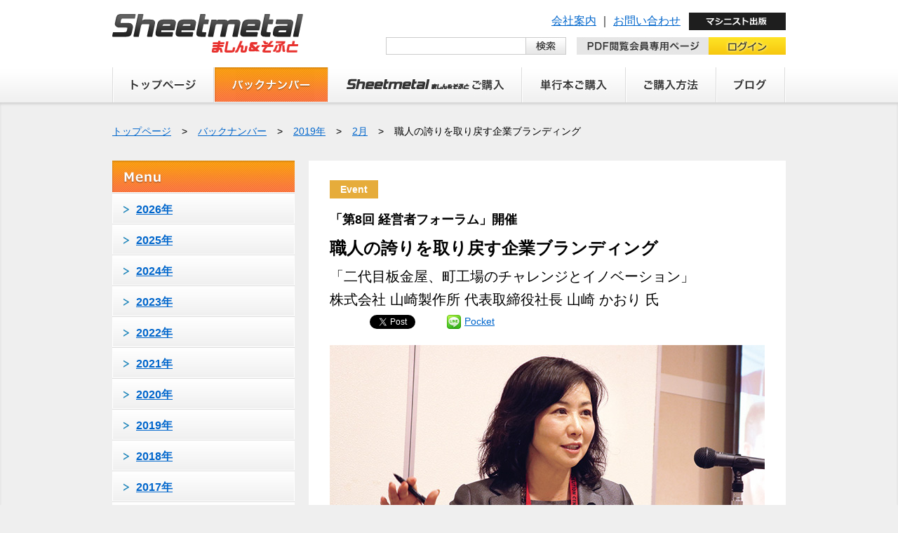

--- FILE ---
content_type: text/html; charset=UTF-8
request_url: https://www.machinist.co.jp/2019/01/9808/
body_size: 50096
content:
<!DOCTYPE html>
<html lang="ja">
<head>
	<meta charset="UTF-8">
    <title>職人の誇りを取り戻す企業ブランディング | Sheetmetal ましん&amp;そふと | マシニスト出版</title>
    <link rel="alternate" type="application/rss+xml" title="マシニスト出版 株式会社 &raquo; フィード" href="https://www.machinist.co.jp/feed/" />
<link rel="alternate" type="application/rss+xml" title="マシニスト出版 株式会社 &raquo; コメントフィード" href="https://www.machinist.co.jp/comments/feed/" />
<link rel="alternate" type="application/rss+xml" title="マシニスト出版 株式会社 &raquo; 職人の誇りを取り戻す企業ブランディング のコメントのフィード" href="https://www.machinist.co.jp/2019/01/9808/feed/" />
<script type='text/javascript' src='https://www.machinist.co.jp/wp/wp-includes/js/jquery/jquery.js?ver=1.10.2'></script><script>jQueryWP = jQuery;</script>
<script type='text/javascript' src='https://www.machinist.co.jp/wp/wp-includes/js/jquery/jquery-migrate.min.js?ver=1.2.1'></script>
<link rel="EditURI" type="application/rsd+xml" title="RSD" href="https://www.machinist.co.jp/wp/xmlrpc.php?rsd" />
<link rel="wlwmanifest" type="application/wlwmanifest+xml" href="https://www.machinist.co.jp/wp/wp-includes/wlwmanifest.xml" /> 
<link rel='prev' title='ベトナム人の高度外国人材を22名採用' href='https://www.machinist.co.jp/2019/01/9789/' />
<link rel='next' title='会社は「社員の幸せを実現する器」' href='https://www.machinist.co.jp/2019/01/9822/' />
<meta name="generator" content="WordPress 3.6.1" />
<link rel='shortlink' href='https://www.machinist.co.jp/?p=9808' />

<!-- All in One SEO Pack 2.2.3.1 by Michael Torbert of Semper Fi Web Designob_start_detected [-1,-1] -->
<meta name="description" itemprop="description" content="山崎かおり氏 第8回目となる「経営者フォーラム」（主催・職業訓練法人アマダスクール）が昨年12月7日、FORUM246（神奈川県伊勢原市）で開催され、㈱山崎製作所（静岡県静岡市）の代表取締役社長・山崎かおり氏が「二代目板金屋、町工場のチャレンジとイノベーション」と題した講演を行った。参加者は、7カ所の中継先を合わせて" />

<meta name="keywords" itemprop="keywords" content="株式会社 山崎製作所,event,2月" />

<link rel="canonical" href="https://www.machinist.co.jp/2019/01/9808/" />
<!-- /all in one seo pack -->
<!-- BEGIN: WP Social Bookmarking Light -->
<script>(function(d, s, id) {
  var js, fjs = d.getElementsByTagName(s)[0];
  if (d.getElementById(id)) return;
  js = d.createElement(s); js.id = id;
  js.src = "//connect.facebook.net/ja_JP/sdk.js#xfbml=1&version=v2.0";
  fjs.parentNode.insertBefore(js, fjs);
}(document, 'script', 'facebook-jssdk'));</script>   
<style type="text/css">
.wp_social_bookmarking_light{
    border: 0 !important;
    padding: 10px 0 20px 0 !important;
    margin: 0 !important;
}
.wp_social_bookmarking_light div{
    float: left !important;
    border: 0 !important;
    padding: 0 !important;
    margin: 0 5px 0px 0 !important;
    min-height: 30px !important;
    line-height: 18px !important;
    text-indent: 0 !important;
}
.wp_social_bookmarking_light img{
    border: 0 !important;
    padding: 0;
    margin: 0;
    vertical-align: top !important;
}
.wp_social_bookmarking_light_clear{
    clear: both !important;
}
#fb-root{
    display: none;
}
.wsbl_twitter{
    width: 100px;
}
.wsbl_facebook_like iframe{
    max-width: none !important;
}</style>
<!-- END: WP Social Bookmarking Light -->
	<link rel="icon" href="https://www.machinist.co.jp/wp/wp-content/themes/machinist/images/favicon.ico" type="image/x-icon">
	<link rel="shortcut icon" href="https://www.machinist.co.jp/wp/wp-content/themes/machinist/images/favicon.ico" type="image/x-icon">
    <link rel="stylesheet" href="https://www.machinist.co.jp/wp/wp-content/themes/machinist/reset.css">
    <link rel="stylesheet" href="https://www.machinist.co.jp/wp/wp-content/themes/machinist/style.css">
	<link href='https://fonts.googleapis.com/css?family=Josefin+Sans' rel='stylesheet' type='text/css'>
	<!--[if lt IE 9]>
		<script src="https://html5shim.googlecode.com/svn/trunk/html5.js"></script>
	<![endif]-->
	<script type="text/javascript"><!--
    function set_fontsize(size){
    jQuery(".wrapper").css("font-size", size);
    }
    // --></script>
    <script type="text/javascript" src="https://www.machinist.co.jp/wp/wp-content/themes/machinist/js/rollover.js"></script>  
<script>
  (function(i,s,o,g,r,a,m){i['GoogleAnalyticsObject']=r;i[r]=i[r]||function(){
  (i[r].q=i[r].q||[]).push(arguments)},i[r].l=1*new Date();a=s.createElement(o),
  m=s.getElementsByTagName(o)[0];a.async=1;a.src=g;m.parentNode.insertBefore(a,m)
  })(window,document,'script','//www.google-analytics.com/analytics.js','ga');

  ga('create', 'UA-55716710-1', 'auto');
  ga('send', 'pageview');

</script>

<!-- Google tag (gtag.js) -->
<script async src="https://www.googletagmanager.com/gtag/js?id=G-V23M97XVND"></script>
<script>
  window.dataLayer = window.dataLayer || [];
  function gtag(){dataLayer.push(arguments);}
  gtag('js', new Date());

  gtag('config', 'G-V23M97XVND');
</script>
</head>
<body id="top" class="single single-post postid-9808 single-format-standard  ">
	<header id="header">
    
    	<div class="wrapper">

			<!-- logo -->
			<h1 id="logo"><a href="https://www.machinist.co.jp">Sheetmetal ましん＆そふと</a></h1>
            <!-- 
            <ul id="font_chg">
                <li><img src="https://www.machinist.co.jp/wp/wp-content/themes/machinist/images/header_font_chg.png" alt="文字サイズ" /></li>
                <li><a href="javascript:set_fontsize('80%');"><img src="https://www.machinist.co.jp/wp/wp-content/themes/machinist/images/header_font_s_off.jpg" alt="小" /></a></li>
                <li><a href="javascript:set_fontsize('100%');"><img src="https://www.machinist.co.jp/wp/wp-content/themes/machinist/images/header_font_m_off.jpg" alt="中" /></a></li>
                <li><a href="javascript:set_fontsize('120%');"><img src="https://www.machinist.co.jp/wp/wp-content/themes/machinist/images/header_font_l_off.jpg" alt="大" /></a></li>
            </ul>
            -->
            
            <nav id="header_subnavi">
				<div class="menu-header-subnavi-container"><ul id="menu-header-subnavi" class="menu"><li id="menu-item-615" class="menu-item menu-item-type-post_type menu-item-object-page menu-item-615"><a href="https://www.machinist.co.jp/company/">会社案内</a></li>
<li id="menu-item-616" class="menu-item menu-item-type-post_type menu-item-object-page menu-item-616"><a href="https://www.machinist.co.jp/contact/">お問い合わせ</a></li>
</ul></div>            </nav><!-- /header_subnavi -->
            
            <!-- Searchform -->
            <div id="search_form">
                
<form method="get" id="searchform" action="https://www.machinist.co.jp/">

	<input type="text" value="" name="s" id="s" />
	<input type="submit" id="searchsubmit" value="検索" />

</form>            </div>
            
            <p id="company_name"><img src="https://www.machinist.co.jp/wp/wp-content/themes/machinist/images/header_company_name.png" alt="マシニスト出版 株式会社" /></p>
            
            <ul id="mypage">
                <li><img src="https://www.machinist.co.jp/wp/wp-content/themes/machinist/images/header_mypage_tit.jpg" alt="PDF閲覧会員専用ページ" /></li>
                <li><a href="https://www.machinist.co.jp/member/"><img src="https://www.machinist.co.jp/wp/wp-content/themes/machinist/images/header_mypage_btn_off.jpg" id="login" alt="ログイン" /></a></li>
            </ul>
            
            <nav id="navi">
				<div class="menu-header-navi-container"><ul id="menu-header-navi" class="menu"><li id="menu-item-57" class="menu-item menu-item-type-post_type menu-item-object-page menu-item-57"><a href="https://www.machinist.co.jp/">トップページ</a></li>
<li id="menu-item-59" class="menu-item menu-item-type-post_type menu-item-object-page current_page_parent menu-item-59"><a href="https://www.machinist.co.jp/backnumber/">バックナンバー</a></li>
<li id="menu-item-61" class="menu-item menu-item-type-post_type menu-item-object-page menu-item-61"><a href="https://www.machinist.co.jp/sheetmetal/">Sheetmetal ましん＆そふと ご購入</a></li>
<li id="menu-item-319" class="menu-item menu-item-type-custom menu-item-object-custom menu-item-319"><a href="https://www.machinist.co.jp/book">単行本 ご購入</a></li>
<li id="menu-item-75" class="menu-item menu-item-type-post_type menu-item-object-page menu-item-75"><a href="https://www.machinist.co.jp/order/">ご購入方法</a></li>
<li id="menu-item-74" class="menu-item menu-item-type-post_type menu-item-object-page menu-item-74"><a href="https://www.machinist.co.jp/blog/">ブログ</a></li>
</ul></div>            </nav><!-- /Navi -->
            
        </div><!-- /wrapper -->
    
    </header><!-- /header -->
    
    <div id="contents">

	<div class="wrapper clearfix">

	

		
				<!-- breadcrumb -->
				<nav id="breadcrumb" class="clearfix">
<ul>
<li><a href="https://www.machinist.co.jp/" class="home">トップページ</a></li>
<li>&gt;</li>
<li><a href="https://www.machinist.co.jp/backnumber/">バックナンバー</a></li>
<li>&gt;</li>
<li><a href="https://www.machinist.co.jp/category/2019/">2019年</a></li>
<li>&gt;</li>
<li><a href="https://www.machinist.co.jp/category/2019/02-2019/">2月</a></li>
<li>&gt;</li>
<li>職人の誇りを取り戻す企業ブランディング</li>
</ul>
</nav>
				<!-- /breadcrumb -->


		

<!-- /header.php -->
<!-- single.php -->
<div id="main">

	<div id="single_cnt">

	<article class="single-post post clearfix">

				<span class="icon_tag_link event_name"><a href="/tag/event" class="event">Event</a></span>                        
                        <p class="above">「第8回 経営者フォーラム」開催</p>
                        
            <h2>職人の誇りを取り戻す企業ブランディング</h2>
            
                        <h3 class="subtitle">「二代目板金屋、町工場のチャレンジとイノベーション」</h3>    
                        
                        <p class="company_name">株式会社 山崎製作所 代表取締役社長 山崎 かおり 氏 </p>
            			<div class='wp_social_bookmarking_light'><div class="wsbl_hatena_button"><a href="http://b.hatena.ne.jp/entry/https://www.machinist.co.jp/2019/01/9808/" class="hatena-bookmark-button" data-hatena-bookmark-title="職人の誇りを取り戻す企業ブランディング" data-hatena-bookmark-layout="simple-balloon" title="このエントリーをはてなブックマークに追加"> <img src="//b.hatena.ne.jp/images/entry-button/button-only@2x.png" alt="このエントリーをはてなブックマークに追加" width="20" height="20" style="border: none;" /></a><script type="text/javascript" src="//b.hatena.ne.jp/js/bookmark_button.js" charset="utf-8" async="async"></script></div><div class="wsbl_facebook_like"><div id="fb-root"></div><fb:like href="https://www.machinist.co.jp/2019/01/9808/" layout="button_count" action="like" width="100" share="false" show_faces="false" ></fb:like></div><div class="wsbl_twitter"><iframe allowtransparency="true" frameborder="0" scrolling="no" src="//platform.twitter.com/widgets/tweet_button.html?url=https%3A%2F%2Fwww.machinist.co.jp%2F2019%2F01%2F9808%2F&amp;text=%E8%81%B7%E4%BA%BA%E3%81%AE%E8%AA%87%E3%82%8A%E3%82%92%E5%8F%96%E3%82%8A%E6%88%BB%E3%81%99%E4%BC%81%E6%A5%AD%E3%83%96%E3%83%A9%E3%83%B3%E3%83%87%E3%82%A3%E3%83%B3%E3%82%B0&amp;via=machinist_pub&amp;lang=ja&amp;count=none" style="width:130px; height:20px;"></iframe></div><div class="wsbl_google_plus_one"><g:plusone size="medium" annotation="none" href="https://www.machinist.co.jp/2019/01/9808/" ></g:plusone></div><div class="wsbl_line"><a href='http://line.me/R/msg/text/?%E8%81%B7%E4%BA%BA%E3%81%AE%E8%AA%87%E3%82%8A%E3%82%92%E5%8F%96%E3%82%8A%E6%88%BB%E3%81%99%E4%BC%81%E6%A5%AD%E3%83%96%E3%83%A9%E3%83%B3%E3%83%87%E3%82%A3%E3%83%B3%E3%82%B0%0D%0Ahttps%3A%2F%2Fwww.machinist.co.jp%2F2019%2F01%2F9808%2F' title='LINEで送る' rel=nofollow class='wp_social_bookmarking_light_a' ><img src='https://www.machinist.co.jp/wp/wp-content/plugins/wp-social-bookmarking-light/images/line20x20.png' alt='LINEで送る' title='LINEで送る' width='20' height='20' class='wp_social_bookmarking_light_img' /></a></div><div class="wsbl_pocket"><a href="https://getpocket.com/save" class="pocket-btn" data-lang="en" data-save-url="https://www.machinist.co.jp/2019/01/9808/" data-pocket-count="none" data-pocket-align="left" >Pocket</a><script type="text/javascript">!function(d,i){if(!d.getElementById(i)){var j=d.createElement("script");j.id=i;j.src="https://widgets.getpocket.com/v1/j/btn.js?v=1";var w=d.getElementById(i);d.body.appendChild(j);}}(document,"pocket-btn-js");</script></div></div><br class='wp_social_bookmarking_light_clear' /><div class="sigle_intro">
<p class="single_img"><span class="alignnone"><img src="https://www.machinist.co.jp/wp/wp-content/themes/machinist/images/upload/1902_even01_01.jpg" alt="画像：職人の誇りを取り戻す企業ブランディング" width="620" height="360" class="size-full wp-image-9812" /><span class="caption-text">山崎かおり氏</span></span></p>
<p>第8回目となる<strong>「経営者フォーラム」</strong>（主催・職業訓練法人アマダスクール）が昨年12月7日、FORUM246（神奈川県伊勢原市）で開催され、<a href="https://www.yamazaki-metal.co.jp/" target="_blank"><strong>㈱山崎製作所（静岡県静岡市）</strong></a>の<strong>代表取締役社長・山崎かおり氏</strong>が「二代目板金屋、町工場のチャレンジとイノベーション」と題した講演を行った。参加者は、7カ所の中継先を合わせて78名となった。</p>
<p>山崎製作所は「社員の誇りを、板金加工業の職人の誇りを取り戻す」を信条に掲げ、さまざまな改革を実施。2015年にはプロダクトブランド<a href="https://www.bankin-ya.jp/" target="_blank"><strong>「三代目板金屋」</strong></a>を立ち上げ、<strong>「ORIGAMI」「KANZASHI」</strong>といった金属ならではの魅力を生かした自社商品を企画・製造・販売している。</p>
<p>以下、山崎社長の講演内容を一部抜粋して紹介する。</p>
</div>
<div class="sigle_block">
<h3>経営者になるつもりはまったくなかった</h3>
<p>小さいころから工場を見て育ったからといって、機械や工場が好きになるわけではない。むしろ私は大嫌いだった。経営者になるつもりはまったくなかった。1991年に入社してからも、その気持ちは変わらなかった。2001年に売上全体の80%を占めていたお客さまが倒産したときも、「大変だな」と横目に見ている程度だった。</p>
<p>しかし、2008年にリーマンショックが起きた。売上は半分ほどにまで落ち、仕事もない状態となった。社員には週3日休んでもらい、国から雇用調整給付金をもらった。なかなか状況が改善せず、社長からは「今なら負債も背負わなくてすむし、会社をたたもうか」という話も出るようになってきた。</p>
<p>それまで私は、経営について考えたことはなかった。しかし、「会社をたたむ」と聞いたとき、初めて「この会社がなくなったら、社員たちはどうなってしまうんだろう」という思いに至った。そして、社員たちの働く姿をまじまじと見つめた。「この人たちの生活を守らなきゃいけないんじゃないか」「それができるのは私しかいないんじゃないか」という思いが湧き上がっていった。それから、社長だった父に直訴して、事業を引き継ぐことになった。</p>
<ul class="double_img">
<li><span class="alignnone"><a href="https://www.machinist.co.jp/wp/wp-content/themes/machinist/images/upload/1902_even01_02_large.jpg" target="_blank"><img src="https://www.machinist.co.jp/wp/wp-content/themes/machinist/images/upload/1902_even01_02.jpg" alt="画像：職人の誇りを取り戻す企業ブランディング" width="295" height="220" class="size-full wp-image-9813" /></a><span class="caption-text">山崎製作所が目指す社員全員参加型の“円”の組織</span></span></li>
<li><span class="alignnone"><img src="https://www.machinist.co.jp/wp/wp-content/themes/machinist/images/upload/1902_even01_03.jpg" alt="画像：職人の誇りを取り戻す企業ブランディング" width="295" height="220" class="size-full wp-image-9814" /><span class="caption-text">山崎製作所のスタッフ。役員含め24名のうち、男性は18名、女性は6名。20代が7名と、1/3を占める。さまざまな改革により、役職・性別・工程に縛られない活発な交流が生まれ、仕事中も休み時間も声の絶えないにぎやかな会社となっている</span></span></li>
</ul>
</div>
<div class="sigle_block">
<h3>挑戦し続けることは進化すること</h3>
<p>それからは、さまざまな改革を並行して行った。とにかく良いと思ったことはすぐに実行した。挑戦と挫折を繰り返し、これはダメだと思ったらすぐに方法を変えた。時間がないと焦る気持ちが強かったんだと思う。次々に新しいことに挑戦した。挑戦し続けることは進化することだと肝に銘じて改革を行ってきた。</p>
<p>まず経営のことをまったく知らない状態だったため、中小企業家同友会で経営者としての勉強を始めた。内部環境と外部環境、これまでの歴史とこれからの未来、板金業界のことや世界のことなどを勉強するうち、次第に経営に対する思いが固まってきた。</p>
<p>また、工程分析をしなければいけないということにも気づいた。そのころ当社は、お客さまからの問い合わせがあった製品を工場中走りまわって探すような状態だった。社内で会議なども行ったが、改善ポイントがわからなかった。そこでアマダに協力を依頼し、工程分析をしてもらった。分析結果に基づいてボトルネックを発見してからは、ボトルネック工程の改善のため、社員全員で機械のプレゼンを聞き、導入する機械を決めた。</p>
<p>このとき私は、生まれて初めて借金をした。子どももまだ小さかったので、家を取られてしまうかもしれないと考えると怖くて、1週間くらい眠れない日が続いた。</p>
<p class="single_img"><span class="alignnone"><img src="https://www.machinist.co.jp/wp/wp-content/themes/machinist/images/upload/1902_shee01_05.jpg" alt="画像：職人の誇りを取り戻す企業ブランディング" width="620" height="220" class="size-full wp-image-9815" /><span class="caption-text">左：講演会の後の懇親会では、同社の人気商品「KANZASHI」が展示された／右：「KANZASHI」をつけた山崎部長。機能にもこだわり、1本でも髪がまとまる</span></span></p>
</div>
             
            <div class="purchase_block">
                <p>つづきは本誌2019年2月号でご購読下さい。</p>
                <ul>
                    <li class="btn_purchase this on"><a href="http://www.machinist.co.jp/sheetmetal/">当サイトで購入</a></li>
                    <li class="btn_purchase amazon on"><a href="https://www.amazon.co.jp/dp/B07N3VYVGV/" target="_blank">Amazonで購入</a></li>
                    <li class="btn_purchase amazon on"><a href="https://www.fujisan.co.jp/product/1281687691/b/1780342/" target="_blank">Fujisanで購入</a></li>
                </ul>
            </div>
                        <div class='wp_social_bookmarking_light'><div class="wsbl_hatena_button"><a href="http://b.hatena.ne.jp/entry/https://www.machinist.co.jp/2019/01/9808/" class="hatena-bookmark-button" data-hatena-bookmark-title="職人の誇りを取り戻す企業ブランディング" data-hatena-bookmark-layout="simple-balloon" title="このエントリーをはてなブックマークに追加"> <img src="//b.hatena.ne.jp/images/entry-button/button-only@2x.png" alt="このエントリーをはてなブックマークに追加" width="20" height="20" style="border: none;" /></a><script type="text/javascript" src="//b.hatena.ne.jp/js/bookmark_button.js" charset="utf-8" async="async"></script></div><div class="wsbl_facebook_like"><div id="fb-root"></div><fb:like href="https://www.machinist.co.jp/2019/01/9808/" layout="button_count" action="like" width="100" share="false" show_faces="false" ></fb:like></div><div class="wsbl_twitter"><iframe allowtransparency="true" frameborder="0" scrolling="no" src="//platform.twitter.com/widgets/tweet_button.html?url=https%3A%2F%2Fwww.machinist.co.jp%2F2019%2F01%2F9808%2F&amp;text=%E8%81%B7%E4%BA%BA%E3%81%AE%E8%AA%87%E3%82%8A%E3%82%92%E5%8F%96%E3%82%8A%E6%88%BB%E3%81%99%E4%BC%81%E6%A5%AD%E3%83%96%E3%83%A9%E3%83%B3%E3%83%87%E3%82%A3%E3%83%B3%E3%82%B0&amp;via=machinist_pub&amp;lang=ja&amp;count=none" style="width:130px; height:20px;"></iframe></div><div class="wsbl_google_plus_one"><g:plusone size="medium" annotation="none" href="https://www.machinist.co.jp/2019/01/9808/" ></g:plusone></div><div class="wsbl_line"><a href='http://line.me/R/msg/text/?%E8%81%B7%E4%BA%BA%E3%81%AE%E8%AA%87%E3%82%8A%E3%82%92%E5%8F%96%E3%82%8A%E6%88%BB%E3%81%99%E4%BC%81%E6%A5%AD%E3%83%96%E3%83%A9%E3%83%B3%E3%83%87%E3%82%A3%E3%83%B3%E3%82%B0%0D%0Ahttps%3A%2F%2Fwww.machinist.co.jp%2F2019%2F01%2F9808%2F' title='LINEで送る' rel=nofollow class='wp_social_bookmarking_light_a' ><img src='https://www.machinist.co.jp/wp/wp-content/plugins/wp-social-bookmarking-light/images/line20x20.png' alt='LINEで送る' title='LINEで送る' width='20' height='20' class='wp_social_bookmarking_light_img' /></a></div><div class="wsbl_pocket"><a href="https://getpocket.com/save" class="pocket-btn" data-lang="en" data-save-url="https://www.machinist.co.jp/2019/01/9808/" data-pocket-count="none" data-pocket-align="left" >Pocket</a><script type="text/javascript">!function(d,i){if(!d.getElementById(i)){var j=d.createElement("script");j.id=i;j.src="https://widgets.getpocket.com/v1/j/btn.js?v=1";var w=d.getElementById(i);d.body.appendChild(j);}}(document,"pocket-btn-js");</script></div></div><br class='wp_social_bookmarking_light_clear' />            
            <!-- ターム一覧 -->
            <div class="tag02">
            	<h4>タグ</h4>
                <ul>
                <li><a href="https://www.machinist.co.jp/tag2/magementforum/">経営者フォーラム（8）</a></li><li><a href="https://www.machinist.co.jp/tag2/diversity/">ダイバーシティ（35）</a></li><li><a href="https://www.machinist.co.jp/tag2/design/">デザイン（13）</a></li><li><a href="https://www.machinist.co.jp/tag2/branding/">ブランディング（14）</a></li><li><a href="https://www.machinist.co.jp/tag2/ownproducts/">自社商品（72）</a></li><li><a href="https://www.machinist.co.jp/tag2/management2/">マネジメント（67）</a></li><li><a href="https://www.machinist.co.jp/tag2/shizuoka/">静岡（33）</a></li>                </ul>
            </div>
            
            <!-- 関連記事 -->
            <div class="related_post">
                <h4>関連記事</h4>
                <ul>
                <li><h5>経営者フォーラム</h5><ul>                                                             <li id="post-11716" class="post-11716 post type-post status-publish format-standard hentry category-01-2020 tag-event post">	
                     	<dl>
                            <dt><a href="https://www.machinist.co.jp/2019/12/11716/">医工連携による医療現場向け商品の開発</a></dt>
                            <dd>株式会社ニットー 代表取締役社長 藤澤 秀行 氏 </dd>
                        </dl>
                    </li>
                                         <li id="post-10852" class="post-10852 post type-post status-publish format-standard hentry category-08-2019 tag-event post">	
                     	<dl>
                            <dt><a href="https://www.machinist.co.jp/2019/07/10852/">「働き甲斐No.1企業」を目指す全員参加型の企業経営</a></dt>
                            <dd>髙橋金属株式会社 代表取締役社長 髙橋康之 氏 </dd>
                        </dl>
                    </li>
                                         <li id="post-8915" class="post-8915 post type-post status-publish format-standard hentry category-09-2018 tag-event post">	
                     	<dl>
                            <dt><a href="https://www.machinist.co.jp/2018/08/8915/">「自社ブランド商品を捨てるビジネスモデル」</a></dt>
                            <dd>株式会社 ハイサーブウエノ 代表取締役社長 小越 元晴 氏</dd>
                        </dl>
                    </li>
                                         <li id="post-7542" class="post-7542 post type-post status-publish format-standard hentry category-01-2018 tag-event post">	
                     	<dl>
                            <dt><a href="https://www.machinist.co.jp/2017/12/7542/">知的資産経営を活用した経営体質強化</a></dt>
                            <dd>株式会社 仁張工作所 代表取締役 仁張 正之 氏</dd>
                        </dl>
                    </li>
                                         <li id="post-6964" class="post-6964 post type-post status-publish format-standard hentry category-10-2017 tag-event post">	
                     	<dl>
                            <dt><a href="https://www.machinist.co.jp/2017/09/6964/">ワールドソリューションカンパニーを目指して</a></dt>
                            <dd>株式会社 ワールド山内 代表取締役社長 山内 雄矢 氏</dd>
                        </dl>
                    </li>
                                        </ul></li><li><h5>ダイバーシティ</h5><ul>                                                             <li id="post-22318" class="post-22318 post type-post status-publish format-standard hentry category-07-2025 tag-seizouw post">	
                     	<dl>
                            <dt><a href="https://www.machinist.co.jp/2025/06/22318/">DX推進、垣根のないコミュニケーションで、多様な人材が働きやすい会社を目指す</a></dt>
                            <dd>協和プレス工業 株式会社　管理部部長　野村 侑加さん</dd>
                        </dl>
                    </li>
                                         <li id="post-22023" class="post-22023 post type-post status-publish format-standard hentry category-05-2025 tag-seizouw post">	
                     	<dl>
                            <dt><a href="https://www.machinist.co.jp/2025/04/22023/">「子育て」も「キャリア」もあきらめない働き方のモデルケースになりたい</a></dt>
                            <dd>株式会社 山崎製作所　企画営業チームリーダー　山崎 瑠璃 さん</dd>
                        </dl>
                    </li>
                                         <li id="post-21871" class="post-21871 post type-post status-publish format-standard hentry category-04-2025 tag-seizouw post">	
                     	<dl>
                            <dt><a href="https://www.machinist.co.jp/2025/03/21871/">仕事の満足感とオフとの明確な切り替えで「毎日に充実感を覚える」</a></dt>
                            <dd>株式会社 山梨ワークス 検査課　今井 留美子 さん</dd>
                        </dl>
                    </li>
                                         <li id="post-21696" class="post-21696 post type-post status-publish format-standard hentry category-03-2025 tag-seizouw post">	
                     	<dl>
                            <dt><a href="https://www.machinist.co.jp/2025/02/21696/">性別にとらわれず、それぞれの優位性を生かしたものづくり</a></dt>
                            <dd>島田工業 株式会社　第一工場生産管理部　丸山 奈津美 さん</dd>
                        </dl>
                    </li>
                                         <li id="post-21531" class="post-21531 post type-post status-publish format-standard hentry category-02-2025 tag-seizouw post">	
                     	<dl>
                            <dt><a href="https://www.machinist.co.jp/2025/01/21531/">憧れていた「溶接」への挑戦 ― 年齢・性別・子育ての壁から一歩を踏み出す勇気を</a></dt>
                            <dd>株式会社 スズヒロ製作 鈑金事業部 製造課 溶接グループ　内山 麻由 さん</dd>
                        </dl>
                    </li>
                                        </ul></li><li><h5>デザイン</h5><ul>                                                             <li id="post-19760" class="post-19760 post type-post status-publish format-standard hentry category-02-2024 tag-special post">	
                     	<dl>
                            <dt><a href="https://www.machinist.co.jp/2024/01/19760/">「120%の笑顔創出企業」を目指して、盤石な企業体質を構築</a></dt>
                            <dd>有限会社 大河内</dd>
                        </dl>
                    </li>
                                         <li id="post-18791" class="post-18791 post type-post status-publish format-standard hentry category-08-2023 tag-special post">	
                     	<dl>
                            <dt><a href="https://www.machinist.co.jp/2023/07/18791/">デザイナーとのコラボレーションでアート系の仕事を取り込む</a></dt>
                            <dd>有限会社 落合製作所</dd>
                        </dl>
                    </li>
                                         <li id="post-18314" class="post-18314 post type-post status-publish format-standard hentry category-05-2023 tag-special post">	
                     	<dl>
                            <dt><a href="https://www.machinist.co.jp/2023/04/18314/">アートの工法提案へ向けた実験作 ― 「ハイドロフォーミング」を採用</a></dt>
                            <dd>大田産業 株式会社 </dd>
                        </dl>
                    </li>
                                         <li id="post-13892" class="post-13892 post type-post status-publish format-standard hentry category-02-2021 tag-special post">	
                     	<dl>
                            <dt><a href="https://www.machinist.co.jp/2021/01/13892/">お客さまのイメージをカタチにする創造企業を目指して</a></dt>
                            <dd>有限会社 シンケン</dd>
                        </dl>
                    </li>
                                         <li id="post-12925" class="post-12925 post type-post status-publish format-standard hentry category-08-2020 tag-special post">	
                     	<dl>
                            <dt><a href="https://www.machinist.co.jp/2020/07/12925/">「日本の技術を世界へ」</a></dt>
                            <dd>有限会社 ステンレスアート共栄</dd>
                        </dl>
                    </li>
                                        </ul></li><li><h5>ブランディング</h5><ul>                                                             <li id="post-21560" class="post-21560 post type-post status-publish format-standard hentry category-02-2025 tag-special post">	
                     	<dl>
                            <dt><a href="https://www.machinist.co.jp/2025/01/21560/">人材のポテンシャルを引き出す“人的投資” ― 自動化が“価値の創出”を後押し</a></dt>
                            <dd>株式会社 コプレック</dd>
                        </dl>
                    </li>
                                         <li id="post-20755" class="post-20755 post type-post status-publish format-standard hentry category-09-2024 tag-seizouw post">	
                     	<dl>
                            <dt><a href="https://www.machinist.co.jp/2024/08/20755/">「超微細溶接」という市場を創造するためのデジタルマーケティング</a></dt>
                            <dd>株式会社 マツダ　取締役　松田 あやかさん</dd>
                        </dl>
                    </li>
                                         <li id="post-17063" class="post-17063 post type-post status-publish format-standard hentry category-09-2022 tag-sheetnow post">	
                     	<dl>
                            <dt><a href="https://www.machinist.co.jp/2022/08/17063/">「ひとから生まれるものづくり」</a></dt>
                            <dd>島田工業 株式会社</dd>
                        </dl>
                    </li>
                                         <li id="post-14275" class="post-14275 post type-post status-publish format-standard hentry category-05-2021 tag-topics post">	
                     	<dl>
                            <dt><a href="https://www.machinist.co.jp/2021/04/14275/">浜野製作所、開発支援のノウハウを活かし、新たな「ものづくりエコシステム」を構想</a></dt>
                            <dd></dd>
                        </dl>
                    </li>
                                         <li id="post-11716" class="post-11716 post type-post status-publish format-standard hentry category-01-2020 tag-event post">	
                     	<dl>
                            <dt><a href="https://www.machinist.co.jp/2019/12/11716/">医工連携による医療現場向け商品の開発</a></dt>
                            <dd>株式会社ニットー 代表取締役社長 藤澤 秀行 氏 </dd>
                        </dl>
                    </li>
                                        </ul></li><li><h5>自社商品</h5><ul>                                                             <li id="post-23303" class="post-23303 post type-post status-publish format-standard hentry category-01-2026 tag-sheetnow post">	
                     	<dl>
                            <dt><a href="https://www.machinist.co.jp/2025/12/23303/">薪ストーブや廃棄物分別機などの環境にやさしい機器を製造</a></dt>
                            <dd>株式会社 モキ製作所</dd>
                        </dl>
                    </li>
                                         <li id="post-23153" class="post-23153 post type-post status-publish format-standard hentry category-12-2025 tag-sheetnow post">	
                     	<dl>
                            <dt><a href="https://www.machinist.co.jp/2025/11/23153/">「自動化こそが成長のカギ」 ― サンディング自動化システムを開発</a></dt>
                            <dd>株式会社 行田製作所</dd>
                        </dl>
                    </li>
                                         <li id="post-22032" class="post-22032 post type-post status-publish format-standard hentry category-05-2025 tag-interview post">	
                     	<dl>
                            <dt><a href="https://www.machinist.co.jp/2025/04/22032/">省エネ化と再エネ活用による脱炭素化を推進</a></dt>
                            <dd>日崎工業 株式会社 代表取締役 三瓶 修 氏</dd>
                        </dl>
                    </li>
                                         <li id="post-21740" class="post-21740 post type-post status-publish format-standard hentry category-03-2025 tag-interview post">	
                     	<dl>
                            <dt><a href="https://www.machinist.co.jp/2025/02/21740/">自社ブランド商品のカーボンオフセットに対応</a></dt>
                            <dd>有限会社 志村プレス工業所 代表取締役会長　志村 正廣 氏</dd>
                        </dl>
                    </li>
                                         <li id="post-21251" class="post-21251 post type-post status-publish format-standard hentry category-12-2024 tag-special post">	
                     	<dl>
                            <dt><a href="https://www.machinist.co.jp/2024/11/21251/">つながっているという安心感を与える「IoTサポート」</a></dt>
                            <dd>有限会社 早野研工</dd>
                        </dl>
                    </li>
                                        </ul></li><li><h5>マネジメント</h5><ul>                                                             <li id="post-22848" class="post-22848 post type-post status-publish format-standard hentry category-10-2025 tag-special post">	
                     	<dl>
                            <dt><a href="https://www.machinist.co.jp/2025/09/22848/">「理念経営」「アメーバ経営」を実践 ― 従業員の仕事観と経営参加意識を醸成</a></dt>
                            <dd>株式会社 一ノ坪製作所</dd>
                        </dl>
                    </li>
                                         <li id="post-22793" class="post-22793 post type-post status-publish format-standard hentry category-10-2025 tag-viewpoint post">	
                     	<dl>
                            <dt><a href="https://www.machinist.co.jp/2025/09/22793/">変化の兆しを見過ごすな ― オフィス家具業界に学ぶ</a></dt>
                            <dd></dd>
                        </dl>
                    </li>
                                         <li id="post-22157" class="post-22157 post type-post status-publish format-standard hentry category-06-2025 tag-interview post">	
                     	<dl>
                            <dt><a href="https://www.machinist.co.jp/2025/05/22157/">下請け体質から脱却した新たな「都市型ものづくり」</a></dt>
                            <dd>株式会社 浜野製作所 取締役社長 小林 亮 氏 代表取締役会長 浜野 慶一 氏</dd>
                        </dl>
                    </li>
                                         <li id="post-21997" class="post-21997 post type-post status-publish format-standard hentry category-05-2025 tag-viewpoint post">	
                     	<dl>
                            <dt><a href="https://www.machinist.co.jp/2025/04/21997/">自社の価値を見極め、ブラッシュアップすることが大切</a></dt>
                            <dd></dd>
                        </dl>
                    </li>
                                         <li id="post-21778" class="post-21778 post type-post status-publish format-standard hentry category-03-2025 tag-special post">	
                     	<dl>
                            <dt><a href="https://www.machinist.co.jp/2025/02/21778/">“職人気質”を原点に、精度にこだわった“たしかな製品づくり”</a></dt>
                            <dd>株式会社 山宝</dd>
                        </dl>
                    </li>
                                        </ul></li><li><h5>静岡</h5><ul>                                                             <li id="post-22023" class="post-22023 post type-post status-publish format-standard hentry category-05-2025 tag-seizouw post">	
                     	<dl>
                            <dt><a href="https://www.machinist.co.jp/2025/04/22023/">「子育て」も「キャリア」もあきらめない働き方のモデルケースになりたい</a></dt>
                            <dd>株式会社 山崎製作所　企画営業チームリーダー　山崎 瑠璃 さん</dd>
                        </dl>
                    </li>
                                         <li id="post-21560" class="post-21560 post type-post status-publish format-standard hentry category-02-2025 tag-special post">	
                     	<dl>
                            <dt><a href="https://www.machinist.co.jp/2025/01/21560/">人材のポテンシャルを引き出す“人的投資” ― 自動化が“価値の創出”を後押し</a></dt>
                            <dd>株式会社 コプレック</dd>
                        </dl>
                    </li>
                                         <li id="post-21531" class="post-21531 post type-post status-publish format-standard hentry category-02-2025 tag-seizouw post">	
                     	<dl>
                            <dt><a href="https://www.machinist.co.jp/2025/01/21531/">憧れていた「溶接」への挑戦 ― 年齢・性別・子育ての壁から一歩を踏み出す勇気を</a></dt>
                            <dd>株式会社 スズヒロ製作 鈑金事業部 製造課 溶接グループ　内山 麻由 さん</dd>
                        </dl>
                    </li>
                                         <li id="post-20755" class="post-20755 post type-post status-publish format-standard hentry category-09-2024 tag-seizouw post">	
                     	<dl>
                            <dt><a href="https://www.machinist.co.jp/2024/08/20755/">「超微細溶接」という市場を創造するためのデジタルマーケティング</a></dt>
                            <dd>株式会社 マツダ　取締役　松田 あやかさん</dd>
                        </dl>
                    </li>
                                         <li id="post-18800" class="post-18800 post type-post status-publish format-standard hentry category-08-2023 tag-special post">	
                     	<dl>
                            <dt><a href="https://www.machinist.co.jp/2023/07/18800/">自動車部品向け検査治工具の設計から組立まで一気通貫</a></dt>
                            <dd>植田部品 株式会社</dd>
                        </dl>
                    </li>
                                        </ul></li>                
                </ul>
            </div>
            
            <!-- タグのリンク -->
			<p class="btn_taglist"><a href="/tag/event" class="event">Event記事一覧はこちらから</a></p>
		
	</article>
    
    </div><!-- single_cnt -->

</div>
<!-- main -->
<!-- /single.php -->



<!-- sidebar.php -->
<div id="sidebar">

	<aside class="module" id="local-navi">
		<hgroup>


		<h3><img src="https://www.machinist.co.jp/wp/wp-content/themes/machinist/images/side_navi_tit.jpg" alt="Menu" /></h3>

	
	</hgroup>




	        
        <nav class="sidebar-navi">
            <ul class="side_category">
			            <li class="2026">
                <a href="https://www.machinist.co.jp/category/2026/">
                    2026年                </a>
            </li>
                        <li class="2025">
                <a href="https://www.machinist.co.jp/category/2025/">
                    2025年                </a>
            </li>
                        <li class="2024">
                <a href="https://www.machinist.co.jp/category/2024/">
                    2024年                </a>
            </li>
                        <li class="2023">
                <a href="https://www.machinist.co.jp/category/2023/">
                    2023年                </a>
            </li>
                        <li class="2022">
                <a href="https://www.machinist.co.jp/category/2022/">
                    2022年                </a>
            </li>
                        <li class="2021">
                <a href="https://www.machinist.co.jp/category/2021/">
                    2021年                </a>
            </li>
                        <li class="2020">
                <a href="https://www.machinist.co.jp/category/2020/">
                    2020年                </a>
            </li>
                        <li class="2019">
                <a href="https://www.machinist.co.jp/category/2019/">
                    2019年                </a>
            </li>
                        <li class="2018">
                <a href="https://www.machinist.co.jp/category/2018/">
                    2018年                </a>
            </li>
                        <li class="2017">
                <a href="https://www.machinist.co.jp/category/2017/">
                    2017年                </a>
            </li>
                        <li class="2016">
                <a href="https://www.machinist.co.jp/category/2016/">
                    2016年                </a>
            </li>
                        <li class="2015">
                <a href="https://www.machinist.co.jp/category/2015/">
                    2015年                </a>
            </li>
                        <li class="2014">
                <a href="https://www.machinist.co.jp/category/2014/">
                    2014年                </a>
            </li>
                        <li><a href="http://www.machinist.co.jp/backnumber02/back_index.htm"> 2013年以前 </a></li>
        </ul>
		</nav>
       
        
        
    	<!-- バナー -->
		<ul id="menu-side-banner" class="menu"><li id="menu-item-112" class="menu-item menu-item-type-post_type menu-item-object-page menu-item-112"><a href="https://www.machinist.co.jp/mailmagazine/">メールマガジン</a></li>
<li id="menu-item-109" class="menu-item menu-item-type-post_type menu-item-object-page menu-item-109"><a href="https://www.machinist.co.jp/sheetmetal/">Sheetmetal ましん＆そふと ご購入</a></li>
<li id="menu-item-5911" class="menu-item menu-item-type-custom menu-item-object-custom menu-item-5911"><a target="_blank" href="https://www.amazon.co.jp/s/ref=sr_st_date-desc-rank?keywords=sheetmetal+%E3%81%BE%E3%81%97%E3%82%93%26%E3%81%9D%E3%81%B5%E3%81%A8&#038;fst=as%3Aoff&#038;rh=n%3A465392%2Cn%3A13384021%2Ck%3Asheetmetal+%E3%81%BE%E3%81%97%E3%82%93%26%E3%81%9D%E3%81%B5%E3%81%A8&#038;qid=1493118733&#038;__mk_ja_JP=%E3%82%AB%E3%82%BF%E3%82%AB%E3%83%8A&#038;sort=date-desc-rank">amazonで購入</a></li>
<li id="menu-item-5912" class="menu-item menu-item-type-custom menu-item-object-custom menu-item-5912"><a target="_blank" href="http://www.fujisan.co.jp/product/1281687691/">fujisanで購入</a></li>
<li id="menu-item-108" class="menu-item menu-item-type-post_type menu-item-object-page menu-item-108"><a href="https://www.machinist.co.jp/book/">単行本 ご購入</a></li>
<li id="menu-item-107" class="menu-item menu-item-type-post_type menu-item-object-page menu-item-107"><a href="https://www.machinist.co.jp/blog/">ブログ</a></li>
</ul>
	</aside>

</div><!-- sidebar -->

<!-- /sidebar.php -->
	</div>
    <!-- /wrapper -->

	</div>
    <!-- /contents -->
    
    <!-- footer.php -->
	<div class="clear"><hr class="hidden" /></div>
    
<!-- footer -->
<footer id="footer">
	<div class="wrapper">
    
    	<nav id="footer-navi">
			<div class="menu-footer-navi-container"><ul id="menu-footer-navi" class="menu"><li id="menu-item-79" class="menu-item menu-item-type-post_type menu-item-object-page menu-item-79"><a href="https://www.machinist.co.jp/company/">会社案内</a></li>
<li id="menu-item-78" class="menu-item menu-item-type-post_type menu-item-object-page menu-item-78"><a href="https://www.machinist.co.jp/privacy/">プライバシーポリシー</a></li>
<li id="menu-item-80" class="menu-item menu-item-type-post_type menu-item-object-page menu-item-80"><a href="https://www.machinist.co.jp/contact/">お問い合わせ</a></li>
</ul></div>        </nav>

        <p id="totop"><a href="#top"><img src="https://www.machinist.co.jp/wp/wp-content/themes/machinist/images/footer_totop.png" alt="TO TOP" /></a></p>

    </div><!-- /wrapper -->
    
    <div id="footer_black">
    	<div class="wrapper">
        
            <p id="copyright">&copy; Machinist Publishing Co.,Ltd.</p>
            
            <p id="comapny_name">マシニスト出版 株式会社</p>
            <p id="address">〒259-1196 神奈川県伊勢原市石田200　Tel 0463-96-3312　Fax 0463-96-3313</p>
        
        </div><!-- /wrapper -->
    </div><!-- /footer_black -->

</footer><!-- /footer -->

<!-- BEGIN: WP Social Bookmarking Light -->
<script type="text/javascript">
  window.___gcfg = {lang: 'ja'};

  (function() {
    var po = document.createElement('script'); po.type = 'text/javascript'; po.async = true;
    po.src = 'https://apis.google.com/js/plusone.js';
    var s = document.getElementsByTagName('script')[0]; s.parentNode.insertBefore(po, s);
  })();
</script>
<!-- END: WP Social Bookmarking Light -->
<script type='text/javascript' src='https://www.machinist.co.jp/wp/wp-content/themes/machinist/js/machinist.js?ver=1.0'></script>
<script type='text/javascript' src='https://www.machinist.co.jp/wp/wp-includes/js/jquery/ui/jquery.ui.core.min.js?ver=1.10.3'></script>
<script type='text/javascript' src='https://www.machinist.co.jp/wp/wp-includes/js/jquery/ui/jquery.ui.widget.min.js?ver=1.10.3'></script>
<script type='text/javascript' src='https://www.machinist.co.jp/wp/wp-includes/js/jquery/ui/jquery.ui.tabs.min.js?ver=1.10.3'></script>
<script type='text/javascript' src='https://www.machinist.co.jp/wp/wp-includes/js/jquery/ui/jquery.ui.accordion.min.js?ver=1.10.3'></script>

</body>
</html>
<!-- /footer.php -->

--- FILE ---
content_type: text/html; charset=utf-8
request_url: https://accounts.google.com/o/oauth2/postmessageRelay?parent=https%3A%2F%2Fwww.machinist.co.jp&jsh=m%3B%2F_%2Fscs%2Fabc-static%2F_%2Fjs%2Fk%3Dgapi.lb.en.2kN9-TZiXrM.O%2Fd%3D1%2Frs%3DAHpOoo_B4hu0FeWRuWHfxnZ3V0WubwN7Qw%2Fm%3D__features__
body_size: 160
content:
<!DOCTYPE html><html><head><title></title><meta http-equiv="content-type" content="text/html; charset=utf-8"><meta http-equiv="X-UA-Compatible" content="IE=edge"><meta name="viewport" content="width=device-width, initial-scale=1, minimum-scale=1, maximum-scale=1, user-scalable=0"><script src='https://ssl.gstatic.com/accounts/o/2580342461-postmessagerelay.js' nonce="Cr5U1DBZpdaB9H_ZaiIF0Q"></script></head><body><script type="text/javascript" src="https://apis.google.com/js/rpc:shindig_random.js?onload=init" nonce="Cr5U1DBZpdaB9H_ZaiIF0Q"></script></body></html>

--- FILE ---
content_type: text/css
request_url: https://www.machinist.co.jp/wp/wp-content/themes/machinist/reset.css
body_size: 1017
content:
.clearfix:after {	content: ".";	display: block;	height: 0;	clear: both;	visibility: hidden;}.clearfix { display: inline-block; }/*Hides from IE-mac ?*/*html.clearfix {height: 1%; }.clearfix { display: block;}/*End hide from IE-mac*/body {	color: #000;	background: #FFF;}body,div,dl,dt,dd,ul,ol,li,h1,h2,h3,h4,h5,h6,pre,code,form,fieldset,legend,input,textarea,p,blockquote,th,td {	margin: 0;	padding:0;}table {	border-collapse: collapse;	border-spacing: 0;}fieldset,img {	border: 0;}address,caption,cite,code,dfn,em,strong,th,var {	font-style: normal;	font-weight: normal;}li {	list-style: none;}caption,th {	text-align: left;}h1,h2,h3,h4,h5,h6 {	font-size: 100%;	font-weight: normal;}q:before,q:after {	content: '';}abbr,acronym {	border: 0;	font-variant: normal;}sup,sub {	line-height: -1px;	vertical-align:text-top;}sub {	vertical-align: text-bottom;}input, textarea, select {	font-family: inherit;	font-size: inherit;	font-weight: inherit;}

--- FILE ---
content_type: text/css
request_url: https://www.machinist.co.jp/wp/wp-content/themes/machinist/style.css
body_size: 71229
content:
@charset "UTF-8";

/*
	Theme Name: Machinist
	Theme URI: http://ai-link.mobi/premium/
	Description: AMADA Ai-Link SERVICE CO.,LTD. 
*/


html, body, div, span, applet, object, iframe, h1, h2, h3, h4, h5, h6, p, blockquote, pre,
a, abbr, acronym, address, cite, code, del, dfn, em, font, img, ins, kbd, q, s, samp,
small, strike, strong, sub, sup, tt, var, dl, dt, dd, ol, ul, li, fieldset, form, label, legend,
table, caption, tbody, tfoot, thead, tr, th, td, figure {
	margin: 0;
    padding: 0;
    outline: 0;
    border: 0;
    vertical-align: baseline;
    font-weight: normal;
    font-style: normal;
    font-size: 100%;
    font-family: inherit;
}

img{ vertical-align: bottom; }

article, aside, details, figcaption, figure, footer, header, hgroup, menu, nav, section {
    display:block;
}


/****************************************

	1.Main Layout

*****************************************/

body{
    background: #efefef;
	width:100%;
	margin:0 auto;
    color: #000;
	font-size: 14px;
    font-family:Verdana, Arial,'ヒラギノ角ゴ Pro W3','Hiragino Kaku Gothic Pro',Osaka,'ＭＳ Ｐゴシック',sans-serif;
    line-height: 170%;
}

.wrapper{
	width: 960px;
	margin:0 auto;
}

#header{
	background: url(images/header_bg.jpg) left top repeat-x;
	height: 146px;
}

#contents{
	/* box-shadow */
	box-shadow:rgba(204, 204, 204, 0.74902) 0px 3px 3px 0px inset;
	-webkit-box-shadow:rgba(204, 204, 204, 0.74902) 0px 3px 3px 0px inset;
	-moz-box-shadow:rgba(204, 204, 204, 0.74902) 0px 3px 3px 0px inset;
}

#main{
	float: right;
	width: 680px;
	background: #fff;
}
	#main h2 {
		width: 620px;
		margin: 0 auto;
		padding-top: 30px;
	}

#sidebar {
	float: left;
	width: 260px;
}

#footer {
	margin-top: 30px;
	/* box-shadow */
	box-shadow:rgba(204, 204, 204, 0.74902) 0px 3px 3px 0px inset;
	-webkit-box-shadow:rgba(204, 204, 204, 0.74902) 0px 3px 3px 0px inset;
	-moz-box-shadow:rgba(204, 204, 204, 0.74902) 0px 3px 3px 0px inset;
}

/*===font size adjust===
10px	71%
11px	79%
12px	86%
13px	93%
14px	100%
15px	107%
16px	114%
18px	129%
20px	143%
22px	157%
24px	171%
======================*/


/****************************************

	2. General Setting

*****************************************/

a:link { color: #0066cc; text-decoration: underline; }
a:visited { color: #0066cc; text-decoration: underline; }
a:hover { color: #0066cc; text-decoration: none; }
a:active { color: #0066cc; text-decoration: none; }
a.imglink:hover img {
	opacity: 0.7;
	filter: alpha(opacity=70);
	-ms-filter: "alpha(opacity=70)";
}


.clear{
	display: block;
	clear: both;
	margin: 0 !important;
	padding: 0 !important;
}

.hidden { display: none; }

strong{ font-weight: bold ;}

small,
.small{
	font-size: 80%;
}

.medium{ font-size: 90%; }

.large{
	font-size: 140%;
	line-height: 1.8 !important;
}

.red{
	color: #ff0000;
}

/****************************************

	3. Header

*****************************************/

#header .wrapper{
	position: relative;
	height: 146px;
}

#logo{
	position: absolute;
	top: 20px;
	left: 0;
	width: 272px;
	height: 55px;
}

	#logo a{
		display: block;
		width: 100%;
		height: 100%;
		background: url(images/header_logo.png) no-repeat 0 0;
		text-indent: -9999px;
	}

#font_chg{
	position: absolute;
	top: 22px;
	right: 352px;
}
	#font_chg li{
		float: left;
		padding-right: 6px;
	}
	#font_chg li+li{
		margin-top: -4px;
		padding-right: 0px;
		padding-left: 4px;
	}
	#font_chg li img {
		vertical-align: top;
	}

#header_subnavi{
	position: absolute;
	top: 18px;
	right: 146px;
}
	#header_subnavi li {
		display: table-cell;
		padding-right: 4px;
		font-size: 114%;
	}
	#header_subnavi li+li:before {
		content: "｜";
		padding-right: 4px;
	}

#search_form{
	position: absolute;
	top: 53px;
	right: 313px;
}
	#searchform input {
		float: left;
	}

	#searchform input#s{
		width: 196px;
		height: 25px;
		border: 0 none;
		background: url(images/searchform_bg.jpg) left top no-repeat;
		padding: 0 2px;
	}

	#searchform input#searchsubmit{
		width: 57px;
		height: 25px;
		border: 0 none;
		background: url(images/searchform_btn_off.jpg) left top no-repeat;
		text-indent: -9999px;
		cursor: pointer;
	}
	#searchform input#searchsubmit:hover{
		background: url(images/searchform_btn_on.jpg) left top no-repeat;
	}


#company_name{
	position: absolute;
	display: block;
	top: 18px;
	right: 0px;
	background: #1e1e1e;
	width: 138px;
	height: 25px;
}

#mypage{
	position: absolute;
	top: 53px;
	right: 0px;
}
	#mypage li {
		float: left; 
	}

/****************************************

	4. Global Navi

*****************************************/

#header #navi{
	position: absolute;
	bottom: 0;
	left: 0;
}

	#navi ul{
		margin: 0 auto;
		width: 960px;

	}

	#navi ul li{
		float: left;
		margin: 0;
		padding: 0;
		width: auto;
		height: 50px;
	}

		#navi ul li a {
			display: block;
			height: 50px;
			background-repeat: no-repeat;
			background-position: left top;
			text-indent: -9999em;
		}
			#navi ul li#menu-item-57 a {
				background-image: url(images/navi_01_off.jpg);
				width: 145px;
			}
			#navi ul li#menu-item-59 a {
				background-image: url(images/navi_02_off.jpg);
				width: 163px;
			}
			#navi ul li#menu-item-61 a {
				background-image: url(images/navi_03_off.jpg);
				width: 276px;
			}
			#navi ul li#menu-item-319 a {
				background-image: url(images/navi_04_off.jpg);
				width: 148px;
			}
			#navi ul li#menu-item-75 a {
				background-image: url(images/navi_05_off.jpg);
				width: 129px;
			}
			#navi ul li#menu-item-74 a {
				background-image: url(images/navi_06_off.jpg);
				width: 99px;
			}

			#navi ul li#menu-item-57 a:hover, #navi ul li.current-menu-item#menu-item-57 a, #navi ul li.current_page_parent#menu-item-57 a, #navi ul li.current-page-ancestor#menu-item-57 a {
				background-image: url(images/navi_01_on.jpg);
			}
			#navi ul li#menu-item-59 a:hover, #navi ul li.current-menu-item#menu-item-59 a, #navi ul li.current_page_parent#menu-item-59 a, #navi ul li.current-page-ancestor#menu-item-59 a {
				background-image: url(images/navi_02_on.jpg);
			}
			#navi ul li#menu-item-61 a:hover, #navi ul li.current-menu-item#menu-item-61 a, #navi ul li.current_page_parent#menu-item-61 a, #navi ul li.current-page-ancestor#menu-item-61 a {
				background-image: url(images/navi_03_on.jpg);
			}
			#navi ul li#menu-item-319 a:hover, #navi ul li.current-menu-item#menu-item-319 a, #navi ul li.current_page_parent#menu-item-319 a, #navi ul li.current-page-ancestor#menu-item-319 a {
				background-image: url(images/navi_04_on.jpg);
			}
			#navi ul li#menu-item-75 a:hover, #navi ul li.current-menu-item#menu-item-75 a, #navi ul li.current_page_parent#menu-item-75 a, #navi ul li.current-page-ancestor#menu-item-75 a {
				background-image: url(images/navi_05_on.jpg);
			}
			#navi ul li#menu-item-74 a:hover, #navi ul li.current-menu-item#menu-item-74 a, #navi ul li.current_page_parent#menu-item-74 a, #navi ul li.current-page-ancestor#menu-item-74 a {
				background-image: url(images/navi_06_on.jpg);
			}

			#navi li a:hover { background-color: #efefef;}

			#navi li.current-menu-item a,
			#navi li.current_page_parent a,
			#navi li.current-page-ancestor a{ background-color: #efefef; color: #666; }



/****************************************

	5. top.php

*****************************************/
/* トップページ レイアウト */
#top_main {
	float: left;
	background-color: #fff;
	width: 660px;
	margin-top: 30px;
}
#top_main > h2 {
	padding: 30px 0 0 30px;
}
#top_cnt01 {
	background-color: #fff;
}
#top_cnt01:after {
	content: "";
    clear: both;
    height: 0;
    display: block;
    visibility: hidden;
}
#top_cnt02 {
	margin-top: 25px;
}
#top_cnt03 {
}
#top_cnt04 {
	float: right;
	width: 280px;
}
/* top_widget */
.top_widget {
}
.top_widget h2 {
	font-size: 110%;
}
/* 表紙・内容・プレビュー */
#execphp-2 {
	float: left;
	width: 300px;
	margin: 25px 0 0 30px;
}
#execphp-2 h2 {
	display: none;
}
#execphp-2 .execphpwidget img {
	display: block;
	width: 300px;
	height: auto;
	margin: 0 auto;
}

#execphp-14 {
	float: right;
	width: 280px;
	margin: 25px 30px 0 0;
}
#execphp-14 h2 {
	display: none;
}
#execphp-14 h3.month_no {
	display: inline-block;
	font-size: 171%;
	font-weight: bold;
	line-height: 24px;
	letter-spacing: -0.05em;
}
#execphp-14 .serial_no {
	display: inline-block;
	font-size: 114%;
	line-height: 16px;
}
#execphp-14 .latest_info {
	margin-top: 7px;
	font-size: 114%;
	line-height: 24px;
}
#execphp-14 ul {
	margin-top: 7px;
}
#execphp-14 ul:after {
	content: "";
	clear: both;
	height: 0;
	display: block;
	visibility: hidden;
}
#execphp-14 ul li {
	float: left;
	background-color: #ccc;
	width: 90px;
	height: 50px;
	color: #fff;
	text-align: center;
	line-height: 18px;
}
#execphp-14 ul li + li {
	margin-left: 5px;
}
#execphp-14 ul li a {
	display: block;
	background-color: #fbd71b;
	width: 90px;
	height: 50px;
	color: #333;
	text-decoration: none;
}
#execphp-14 ul li a:hover {
	opacity: 0.75;
	filter: alpha(opacity=75);
	-ms-filter: "alpha(opacity=75)";
}
#execphp-14 ul li span {
	display: block;
	padding: 6px 10px 0;
}
#execphp-14 h3.preview_tit {
	background: #fff url(images/top_preview_tit.gif) left top no-repeat;
	margin-top: 15px;
	text-indent: -9999em;
	line-height: 18px;
}
#top_cnt01 #execphp-14 .preview_img {
	background: #333333;
	width: 270px;
	margin-top: 15px;
	padding: 5px;
}
#top_cnt01 #execphp-14 .preview_img img {
	width: 100%;
	margin: 0 auto;
}

/* 最新号の内容 */
#text-4 {
	background: url(images/line_gray01.gif) left bottom repeat-x;
	margin: 25px 30px 0;
	padding-bottom: 20px;
}
#top_cnt02 #text-4 h2 {
	background: #fff url(images/top_latest_tit.gif) left top no-repeat;
	text-indent: -9999em;
}
#text-4 .textwidget .text {
	font-size: 114%;
}

/* 特集・その他記事・次号予定 */
#top_cnt03 {
	background: #fff;
	margin-top: 20px;
	padding-bottom: 30px;
}
#top_cnt03 #text-3 {
	margin-top: 20px;
}
#top_cnt03 #execphp-3 h2 {
	background: url(images/top_article_tit.png) left bottom no-repeat;
	width: 600px;
	height: 40px;
	margin: 20px auto 0;
	font-size: 171%;
	font-weight: bold;
}
#top_cnt03 #execphp-4 h2 {
	display: none;
}
#top_cnt03 #text-3 h2 {
	background: url(images/top_next_tit.jpg) left top no-repeat;
	width: 600px;
	height: 45px;
	margin: 0 auto;
	text-indent: -9999em;
}
#top_cnt03 ul {
	width: 600px;
	margin: 0 auto;
}
	#top_cnt03 #execphp-3 ul {
		margin-top: 20px;
	}
#top_cnt03 #execphp-4 li {
	margin-top: 20px;
}
#top_cnt03 #execphp-3 li:after,
#top_cnt03 #execphp-4 li:after {
    content: "";
    clear: both;
    height: 0;
    display: block;
    visibility: hidden;
}

/* icon_tag 全ページ共通指定 */
.icon_tag {
	background: #999;
	padding: 5px 15px;
	color: #fff;
	font-weight: bold;
}
.icon_tag_link a {
	display: inline;
	background: #999;
	padding: 5px 15px;
	color: #fff;
	font-weight: bold;
	text-decoration: none;
}
	.icon_tag.special02_name, .icon_tag_link.special02_name a { background: #ce2e36 !important; /* 特集2 */ }
	.icon_tag.inside_name, .icon_tag_link.inside_name a { background: #e29727 !important; /* Inside Report 2014年8月号 */ }
	.icon_tag.world_name, .icon_tag_link.world_name a { background: #e3d71c !important; /* Sheetmetal World 2014年6月号 */ }
	.icon_tag.fiber_name, .icon_tag_link.fiber_name a { background: #9cc549 !important; /* Next Fiber with Punch 2014年5月号 */ }
	.icon_tag.generation_name, .icon_tag_link.generation_name a { background: #9cc549 !important; /* Next Generation 2014年3月号 */ }
	.icon_tag.flash_name, .icon_tag_link.flash_name a { background: #4770ed !important; /* 特報 2014年1月号 */ }
	.icon_tag.management_name, .icon_tag_link.management_name a { background: #73bfcf !important; /* Management 2014年1月号 */ }
	.icon_tag.offer_name, .icon_tag_link.offer_name a { background: #df6a8f !important; /* 新しいモノづくり提案 2014年10月号 */ }
	.icon_tag.sheetnow_name, .icon_tag_link.sheetnow_name a { background: #4a72a3 !important; /* sheet now */ }
	.icon_tag.special_name, .icon_tag_link.special_name a { background: #ce2e36 !important; /* 特集 */ }
	.icon_tag.interview_name, .icon_tag_link.interview_name a { background: #009e3b !important; /* インタビュー */ }
	.icon_tag.viewpoint_name, .icon_tag_link.viewpoint_name a { background: #8b8159 !important; /* 視点 */ }
	.icon_tag.topics_name, .icon_tag_link.topics_name a { background: #1099c3 !important; /* Topics */ }
	.icon_tag.metal_name, .icon_tag_link.metal_name a { background: #c66a50 !important; /* 板金論壇 2014年10月号 */ }
	.icon_tag.hearing_name, .icon_tag_link.hearing_name a { background: #4c4398 !important; /* そこが聞きたい */ }
	.icon_tag.global_name, .icon_tag_link.global_name a { background: #f08300 !important; /* 板金業界のグローバル化を考える 2014年11月号 */ }
	.icon_tag.blech_name, .icon_tag_link.blech_name a { background: #983491 !important; /* EuroBLECH 2014レポート 2014年12月号 */ }
	.icon_tag.event_name, .icon_tag_link.event_name a { background: #e6ac3b !important; /* event */ }
	.icon_tag.people_name, .icon_tag_link.people_name a { background: #3c3492 !important; /* モノづくりはヒトづくり */ }
	.icon_tag.zadankai_name, .icon_tag_link.zadankai_name a { background: #bd771a !important; /* 座談会 */ }
	.icon_tag.outlook_name, .icon_tag_link.outlook_name a { background: #ce2e36 !important; /* 2016年を展望する */ }
	.icon_tag.independents_name, .icon_tag_link.independents_name a { background: #333333 !important; /* Independents ― 事業継承者の企業家精神 */ }
	.icon_tag.focus_name, .icon_tag_link.focus_name a { background: #ee8322 !important; /* Focus */ }
	.icon_tag.manpower_name, .icon_tag_link.manpower_name a { background: #eb6d1e !important; /* MAN POWER */ }
	.icon_tag.kenkyu_name, .icon_tag_link.kenkyu_name a { background: #dc545b !important; /* 研究室訪問 */ }
	.icon_tag.review_name, .icon_tag_link.review_name a { background: #ee8322 !important; /* Review */ }
	.icon_tag.forum_name, .icon_tag_link.forum_name a { background: #ee8322 !important; /* Forum */ }
	.icon_tag.hataraki_name, .icon_tag_link.hataraki_name a { background: #107f68 !important; /* 働き方改革関連法 */ }
	.icon_tag.ensisaj_name, .icon_tag_link.ensisaj_name a { background: #ee8219 !important; /* ENSIS-AJ 導入事例 */ }
	.icon_tag.seizouw_name, .icon_tag_link.seizouw_name a { background: #e96f8f !important; /* 製造業で躍動する女性たち */ }
	.icon_tag.bankinso_name, .icon_tag_link.bankinso_name a { background: #ee8322 !important; /* 板金ソリューション金型による課題解決 */ }
	.icon_tag.hojokin_name, .icon_tag_link.hojokin_name a { background: #19a4a7 !important; /* 成長を後押しする補助金活用の手引き */ }
	.icon_tag.tyusyou_name, .icon_tag_link.tyusyou_name a { background: #49ae3c !important; /* 中小製造業の持続的発展を支える人事労務管理 */ }
	.icon_tag.cad_name, .icon_tag_link.cad_name a { background: #4e8299 !important; /* 「見える設計」で変わる現場 3次元CAD活用最前線 */ }

#top_cnt03 #execphp-3 .special_desc {
	display: block;
	margin-top: 10px;
	font-size: 143%;
	font-weight: bold;
}
#top_cnt03 #execphp-3 li+li dl dt {
	display: none !important;
}
#top_cnt03 #execphp-3 li dl dd {
	border: 1px solid #dcdcdc;
	margin-top: 15px;
	padding: 20px;
}
	#top_cnt03 #execphp-3 li dl dd:after {
		content: "";
		clear: both;
		height: 0;
		display: block;
		visibility: hidden;
	}
#top_cnt03 #execphp-3 li+li dl dd {
	border-top: none;
	margin-top: 0px;
}
#top_cnt03 #execphp-4 li dl dd {
	margin-top: 15px;
}
#top_cnt03 #execphp-3 .sp_thumbnail,
#top_cnt03 #execphp-4 .sp_thumbnail {
	float: left;
	width: 120px;
	height: 90px;
	margin-right: 15px;
	overflow: hidden;
}
#top_cnt03 #execphp-3 .sp_thumbnail img,
#top_cnt03 #execphp-4 .sp_thumbnail img {
	width: 120px !important;
}
#top_cnt03 #execphp-3 .sp_txt,
#top_cnt03 #execphp-4 .sp_txt {
}
	#top_cnt03 #execphp-4 .sp_thumbnail+.sp_txt {
		float: right;
		width: 465px;
	}
#top_cnt03 #execphp-3 .sp_txt span,
#top_cnt03 #execphp-4 .sp_txt span {
    display: block;
}
#top_cnt03 #execphp-3 .sp_txt .sp_above,
#top_cnt03 #execphp-4 .sp_txt .sp_above {
	font-size: 114%;
	font-weight: bold;
}
#top_cnt03 #execphp-3 .sp_txt .sp_tit,
#top_cnt03 #execphp-4 .sp_txt .sp_tit {
	font-size: 129%;
}
#top_cnt03 #execphp-3 .sp_txt .sp_subtit,
#top_cnt03 #execphp-4 .sp_txt .sp_subtit {
	margin-top: 15px;
	font-size: 114%;
}
#top_cnt03 #execphp-3 .sp_txt .sp_company,
#top_cnt03 #execphp-4 .sp_txt .sp_company {
	font-size: 114%;
}
#top_cnt03 #text-3 .textwidget {
	border-right: 1px solid #dcdcdc;
	border-bottom: 1px solid #dcdcdc;
	border-left: 1px solid #dcdcdc;
	width: 558px;
	margin: 0 auto;
	padding: 17px 20px 20px;
	font-size: 114%;
}

/* トップ右サイド */
#top_cnt04 {
	padding-top: 20px;
}
	#top_cnt04 #execphp-12 {
		margin-top: 10px;
	}
	#top_cnt04 #execphp-7, #top_cnt04 #execphp-8, #top_cnt04 #execphp-9, #top_cnt04 #execphp-10, #top_cnt04 #execphp-19 {
		margin-top: 10px;
	}
#top_cnt04 h2 {
	background-position: left top;
	background-repeat: no-repeat;
	width: 280px;
	height: 45px;
	text-indent: -9999em;
}
	#top_cnt04 #execphp-7 h2 {
		background-image: url(images/top_pdf_tit.jpg)
	}
	#top_cnt04 #execphp-8 h2 {
		background-image: url(images/top_subscribe_tit.jpg)
	}
	#top_cnt04 #execphp-9 h2 {
		background-image: url(images/top_purchase_tit.jpg)
	}
	#top_cnt04 #execphp-10 h2 {
		background-image: url(images/top_blog_tit.jpg)
	}
	#top_cnt04 #execphp-12 h2 {
		background-image: url(images/top_twitter_tit.jpg)
	}
	#top_cnt04 #execphp-17 h2 {
		background-image: url(images/top_ranking_tit.png) /* ランキング */
	}
	#top_cnt04 #execphp-19 h2 {
		background-image: url(images/top_serial_tit.jpg) /* 連載記事 */
	}
#top_cnt04 .top_widget .execphpwidget {
	background: #fff;
	padding: 15px;
	font-size: 114%;
}
#top_cnt04 .img_top_cnt04 {
	margin: 0 auto 12px;
	text-align: center;
}
#top_cnt04 .btn_top_cnt04 {
	margin: 15px auto 0;
	text-align: center;
}

/* 広告 */
#top_cnt04 #execphp-15 h2,
#top_cnt04 #execphp-16 h2 {
	display: none;
}
#top_cnt04 #execphp-15 .execphpwidget,
#top_cnt04 #execphp-16 .execphpwidget {
	background: none;
	margin-top: 10px;
	padding: 0;
	font-size: 100%;
}
#top_cnt04 #execphp-15 .execphpwidget .sp,
#top_cnt04 #execphp-16 .execphpwidget .sp {
	display: none;
}

/* 月間アクセスランキング */
#top_cnt04 #execphp-17 {
	margin-top: 10px;
}
#top_cnt04 #execphp-17 .execphpwidget {
}
#top_cnt04 #execphp-17 .execphpwidget ol {
	counter-reset:ranking; /* 数字のカウントをリセットする */
}
#top_cnt04 #execphp-17 .execphpwidget ol li {
	position: relative;
	padding-left: 40px;
	font-size: 93%;
}
#top_cnt04 #execphp-17 .execphpwidget ol li + li {
	margin-top: 8px;
}
#top_cnt04 #execphp-17 .execphpwidget ol li:before {
	display: block;
	float: left;
	counter-increment: ranking; 
	content: counter(ranking); 
	border: 1px solid #fdb63a;
	width: 28px;
	height: 28px;
	color: #fdb63a;
	line-height: 30px;
	margin-left: -40px;
	text-align: center;
}
#top_cnt04 #execphp-17 .execphpwidget ol li#ar01:before,
#top_cnt04 #execphp-17 .execphpwidget ol li#ar02:before,
#top_cnt04 #execphp-17 .execphpwidget ol li#ar03:before {
	border: none;
	background-color: #fdb63a;
	width: 30px;
	height: 30px;
	color: #fff;
}
#top_cnt04 #execphp-17 .execphpwidget p {
	margin-top: 10px;
	font-size: 79%;
	text-align: right;
}

/* ブログ */
#top_cnt04 #execphp-10 .execphpwidget {
}
#top_cnt04 #execphp-10 .execphpwidget ul {
}
#top_cnt04 #execphp-10 .execphpwidget ul li {
}
#top_cnt04 #execphp-10 .execphpwidget ul li+li {
	background: url(images/line_gray02.gif) left top repeat-x;
	margin-top: 12px;
	padding-top: 12px;
}

/* バナー */
#top_cnt04 #execphp-13 .execphpwidget {
	background: #efefef !important;
	padding: 0 !important;
}
#top_cnt04 #execphp-13 h2 {
	display: none;
}
#top_cnt04 #execphp-13 #menu-top-side-banner {
	margin-top: 10px;
}
#top_cnt04 #execphp-13 #menu-top-side-banner li+li {
	margin-top: 10px;
}
	#top_cnt04 #execphp-13 #menu-top-side-banner li a {
		display: block;
		background-position: left top;
		background- repeat: no-repeat;
		width: 280px;
		height: 100px;
		text-indent: -9999em;
	}
		#top_cnt04 #execphp-13 #menu-top-side-banner li#menu-item-5913 a {
			background-image: url(images/top_banner_01.jpg);
		}
		#top_cnt04 #execphp-13 #menu-top-side-banner li#menu-item-5914 a { /* facebook id番号変更 */
			/* background-image: url(images/top_banner_05.png); */
			display: none;
		}
		#top_cnt04 #execphp-13 #menu-top-side-banner li#menu-item-5915 a { /* twitter id番号変更 */
			background-image: url(images/top_banner_06.jpg);
		}
	#top_cnt04 #execphp-13 li a:hover {
		opacity: 0.7;
		filter: alpha(opacity=70);
		-ms-filter: "alpha(opacity=70)";
	}

/* 連載記事 */
#top_cnt04 #execphp-19 .execphpwidget {
}
#top_cnt04 #execphp-19 .execphpwidget ul {
}
#top_cnt04 #execphp-19 .execphpwidget ul li {
}
#top_cnt04 #execphp-19 .execphpwidget ul li + li {
	border-top: 1px dotted #ccc;
	margin-top: 8px;
	padding-top: 8px;
}
#top_cnt04 #execphp-19 .execphpwidget ul li a {
	background: url(images/icon_arw_orange.png) left 4px no-repeat;
	padding-left: 18px;
}
	
/* 臨時ニュース */	
#top_cnt05 {
	padding-top: 30px;
}
#top_cnt05 h2 {
	display: none;
}
#top_cnt05 .execphpwidget {
}

/****************************************

	6. breadcrumb

*****************************************/

#breadcrumb{
	overflow: hidden;
	margin-bottom: 30px;
	padding: 30px 0 0 0;
}

#breadcrumb ul{
	margin: 0;
	padding: 0;
	list-style: none;
	list-style-image: none;
}

	#breadcrumb li{
		float: left;
		margin-right: 15px;
		width: auto;
	}

		#breadcrumb a{
			display: block;
			float: left;
			width: auto;
		}

		#breadcrumb .home{
			backgroound: none;
		}

/****************************************

	7. バックナンバートップ

*****************************************/
#main .bn_list {
	margin: 0 auto 0 30px;
	padding-bottom: 30px;
}
#main .bn_list:after {
	content: "";
	clear: both;
	height: 0;
	display: block;
	visibility: hidden;
}
#main .bn_list li {
	float: left;
	width: 196px;
	margin-top: 25px;
	margin-right: 16px;
}
#main .bn_list li img {
	width: 196px !important;
	height: auto !important;
}
#main .bn_list li span {
	display: block;
	padding-top: 15px;
	font-size: 114%;
}
#main #btn_bn {
	border-top: 1px solid #dcdcdc;
	width: 620px;
	margin: 25px auto 0;
	padding-top: 25px;
	padding-bottom: 30px;
}
#main #btn_bn p {
	width: 316px;
	margin: 0 0 0 auto;
}


/****************************************

	8. バックナンバー 子カテゴリー別

*****************************************/
#main #child_cnt {
	width: 620px;
	margin: 0 auto;
	padding-bottom: 30px;
}
#main #child_cnt article {
}
#main #child_cnt .category_img {
	width: 300px;
	margin: 0 auto;
	padding-top: 30px;
}
	#main #child_cnt .category_img img {
		width: 300px;
		height: auto;
	}
#main #child_cnt article h2 {
	background: url(images/cat_article_tit.png) left bottom no-repeat;
	width: 620px;
	height: 40px;
	margin: 25px auto 0;
	padding-top: 0;
	font-size: 171%;
	font-weight: bold;
}
#main #child_cnt li+li .category_img,
#main #child_cnt li+li h2 {
	display: block !important;
}
#main #child_cnt .special_desc {
	display: block;
	margin-top: 10px;
}

#main #child_cnt article .special_name {
}
#main #child_cnt li dl {
}
#main #child_cnt li dl dt {
	margin: 25px 0 0;
}
#main #child_cnt li.article_item dl.special_block dt {
	margin: 0 !important;
}
#main #child_cnt li dl dt .special_desc {
	display: block;
	margin-top: 15px;
	font-size: 143%;
	font-weight: bold;
}
#main #child_cnt li .sp_above {
	padding-bottom: 2px;
	font-size: 114%;
	font-weight: bold;
}
#main #child_cnt li.article_item+li.article_item .special_name,
#main #child_cnt li.article_item+li.article_item .special_desc {
	display: none !important;
}

#main #child_cnt li.article_item dl dd {
	margin-top: 15px;
}
	#main #child_cnt li.article_item dl.special_block dd {
		border: 1px solid #dcdcdc;
		padding: 20px;
	}
	#main #child_cnt li.article_item+li.article_item dl.special_block dd {
		border-top: none;
		margin-top: 0px;
	}
#main #child_cnt li dl dd .sp_thumbnail {
	float: left;
	width: 120px;
	height: 90px;
	margin-right: 15px;
	overflow: hidden;
}
	#main #child_cnt li dl dd .sp_thumbnail img {
		width: 120px !important;
	}
#main #child_cnt .block_txt {
}
	#main #child_cnt .block_txt:after {
		content: "";
		clear: both;
		height: 0;
		display: block;
		visibility: hidden;
	}
#main #child_cnt .block_txt span {
    display: block;
}
	#main #child_cnt .block_txt .block_tit {
		font-size: 129%;
	}
	#main #child_cnt .block_txt .block_subtit {
		margin-top: 15px;
		font-size: 114%;
	}
	#main #child_cnt .block_txt .block_company {
		font-size: 114%;
	}

/* cat_serial_detail */
#main #child_cnt .cat_serial_detail {
	background: url(images/line_gray01.gif) left bottom repeat-x;
	padding-bottom: 25px;
}
#main #child_cnt .cat_serial_detail:after {
	content: "";
	clear: both;
	height: 0;
	display: block;
	visibility: hidden;
}
#main #child_cnt .cat_serial_detail .category_img {
	display: table-cell;
	padding-right: 20px;
	vertical-align: top;
}
#main #child_cnt .cat_serial_detail .category_img img {
	width: 310px !important;
}
#main #child_cnt .cat_serial_detail .category_misc {
	display: table-cell;
	width: 290px;
	padding-top: 25px;
	vertical-align: top;
}	
#main #child_cnt .cat_serial_detail .category_misc .cat_name {
	display: inline-block;
	font-size: 171%;
	font-weight: bold;
}
#main #child_cnt .cat_serial_detail .category_misc .cat_serial {
	display: inline-block;
	font-size: 114%;
}
#main #child_cnt .cat_serial_detail .category_misc .cat_release, 
#main #child_cnt .cat_serial_detail .category_misc .cat_page,
#main #child_cnt .cat_serial_detail .category_misc .cat_price {
	font-size: 114%;
}
#main #child_cnt .cat_serial_detail .category_misc .cat_release {
	margin-top: 5px;
}
#main #child_cnt .cat_serial_detail .category_misc .cat_purchase_block {
	margin-top: 11px;
}
#main #child_cnt .cat_serial_detail .category_misc .cat_purchase_block:after {
	content: "";
	clear: both;
	height: 0;
	display: block;
	visibility: hidden;
}
#main #child_cnt .cat_serial_detail .category_misc .cat_purchase_block li {
	float: left;
	background-color: #ccc;
	width: 93px;
	height: 50px;
	color: #fff;
	text-align: center;
	line-height: 1.4;
}
#main #child_cnt .cat_serial_detail .category_misc .cat_purchase_block li + li {
	margin-left: 5px;
}
#main #child_cnt .cat_serial_detail .category_misc .cat_purchase_block li.on a {
	display: block;
	background-color: #fbd71b;
	width: 93px;
	height: 50px;
	color: #333;
	text-decoration: none;
}
#main #child_cnt .cat_serial_detail .category_misc .cat_purchase_block li.on a:hover {
	opacity: 0.75;
	filter: alpha(opacity=75);
	-ms-filter: "alpha(opacity=75)";
}
#main #child_cnt .cat_serial_detail .category_misc .cat_purchase_block li span {
	display: block;
	padding: 6px 10px 0;
}
#main #child_cnt .cat_serial_detail .category_misc h3 {
	background: url(images/icon_bar_orange.gif) left center no-repeat;
	margin-top: 18px;
	padding-left: 15px;
	font-size: 129%;
	font-weight: bold;
}
#main #child_cnt .cat_serial_detail .category_misc .cat_preview {
	background-color: #333;
	width: 280px;
	padding: 5px;
	margin-top: 15px;
}
#main #child_cnt .cat_serial_detail .category_misc .cat_preview img {
	width: 100%;
	height: auto;
}
#main #child_cnt .cat_content dt {
	background: url(images/icon_bar_orange.gif) left center no-repeat;
	margin-top: 18px;
	padding-left: 15px;
	font-size: 129%;
	font-weight: bold;
}
#main #child_cnt .cat_content dd {
	margin-top: 11px;
	font-size: 114%;
}

/****************************************

	タグ ページ　

*****************************************/
#main.tag_page h2 {
	background: url(images/tag_h2.png) left top no-repeat;
	width: 620px;
	height: 130px;
	margin: 30px auto 0;
	padding: 0;
}
#main.tag_page h2 p {
	padding: 32px 25px 0 27px;
	font-size: 157%; /* 22px */
	font-weight: bold;
	line-height: 1.4;
}
#main.tag_page h2 p span {
	display: block;
	font-weight: normal;
}
#main.tag_page #child_cnt {
	margin-top: 26px;
}
#main.tag_page #child_cnt li.article_item + li.article_item {
	margin-top: 22px;
}
#main.tag_page #child_cnt li.article_item dl dd {
	margin-top: 0px;
}
#main.tag_page .btn_totop, #main.tag02_page .btn_totop {
	border-top: 1px solid #dcdcdc;
	width: 620px;
	margin: 30px auto 0;
	padding-top: 30px;
	padding-bottom: 30px;
}
	#main.tag_page .btn_totop a, #main.tag02_page .btn_totop a {
		display: block;
		width: 152px;
		margin: 0 0 0 auto;
	}
#main.tag_page #nav-below, #main.tag02_page #nav-below {
	display: table;
	background: url(images/line_gray02.gif) left top repeat-x;
	width: 620px;
	margin: 25px auto 0;
	padding-top: 25px;
}
	#main.tag_page #nav-below .nav-previous, #main.tag02_page #nav-below .nav-previous {
		display: table-cell;
		text-align: left;
	}
	#main.tag_page #nav-below .nav-next, #main.tag02_page #nav-below .nav-next {
		display: table-cell;
		text-align: right;
	}
	#main.tag_page #nav-below .nav-previous a:hover, #main.tag_page #nav-below .nav-next a:hover,
	#main.tag02_page #nav-below .nav-previous a:hover, #main.tag02_page #nav-below .nav-next a:hover {
		opacity: 0.7;
		filter: alpha(opacity=70);
		-ms-filter: "alpha(opacity=70)";
	}

/****************************************

	タグ02 ページ　

*****************************************/
#main.tag02_page h2 {
	background: url(images/tag02_h2.png) left top no-repeat;
	width: 620px;
	height: 130px;
	margin: 30px auto 0;
	padding: 0;
}
#main.tag02_page h2 p {
	padding: 32px 25px 0 27px;
	font-size: 157%; /* 22px */
	font-weight: bold;
	line-height: 1.4;
}
#main.tag02_page h2 p span {
	display: block;
	font-weight: normal;
}

#main.tag02_page #child_cnt li.article_item dl.special_block dt {
	margin: 25px 0 0 !important;
}
#main.tag02_page #child_cnt li.article_item+li.article_item .special_name {
	display: inline !important;
}
	#main.tag02_page #child_cnt li.article_item dl.special_block dd {
		border: none;
		padding: 0px;
	}
	#main.tag02_page #child_cnt li.article_item+li.article_item dl.special_block dd {
		margin-top: 15px;
	}


/****************************************

	9. single（記事）

*****************************************/
#main #single_cnt {
	width: 620px;
	margin: 0 auto;
	padding-top: 30px;
	padding-bottom: 30px;
}
#main #single_cnt article h2 {
	padding-top: 15px !important;
	font-size: 171%;
	font-weight: bold;
	line-height: 1.2;
}
#main #single_cnt article .sp_description {
	display: block;
	margin-top: 15px;
	color: #e8322f;
	font-size: 171%;
	font-weight: bold;
}
#main #single_cnt article .above {
	display: block;
	margin-top: 20px;
	font-size: 129%;
	font-weight: bold;
}
#main #single_cnt article h3.subtitle {
	margin-top: 15px;
	font-size: 143%;
}
#main #single_cnt article .company_name {
	margin-top: 10px;
	font-size: 143%;
}

#main #single_cnt .sigle_intro {
}
#main #single_cnt .sigle_block {
	background: url(images/line_gray01.gif) left top repeat-x;
	margin-top: 25px;
	padding-top: 25px;
}
	#main #single_cnt .sigle_block+.sigle_block {
		background: url(images/line_gray02.gif) left top repeat-x;
	}
#main #single_cnt .sigle_block .tit {
	margin-top: 0px !important;
	margin-bottom: 10px;
	color: #330000;
	font-size: 157% !important;
	font-weight: bold;
	line-height: 1.3 !important;
}
#main #single_cnt .sigle_block .subtit {
	margin-top: 0px !important;
	margin-bottom: 20px;
	color: #330000;
	font-size: 129% !important;
	font-weight: bold;
	line-height: 1.3 !important;
}
#main #single_cnt .sigle_block h3 {
	color: #e8322f;
	font-size: 143%;
	font-weight: bold;
	line-height: 1.3;
}
#main #single_cnt article p {
	margin-top: 25px;
	font-size: 114%;
}
#main #single_cnt article .sigle_intro .single_img {
	margin-top: 0 !important;
}
	#main #single_cnt article p+p {
		margin-top: 30px;
	}
	#main #single_cnt article p.single_img+p {
		margin-top: 25px;
	}
	#main #single_cnt article .sigle_block .right_img {
		display: table;
		width: 160px; /* minimum width */
		*width: auto; /* for IE7 and below */
		float: right;
		margin: 30px 0 25px 30px;
	}
	#main #single_cnt article .sigle_block .left_img {
		display: table;
		width: 160px; /* minimum width */
		*width: auto; /* for IE7 and below */
		float: left;
		margin: 30px 30px 25px 0;
	}
	#main #single_cnt article .sigle_block .double_img {
		margin-top: 30px;
	}
		#main #single_cnt article .sigle_block .double_img:after {
			content: "";
			clear: both;
			height: 0;
			display: block;
			visibility: hidden;
		}
	#main #single_cnt article .sigle_block .double_img li {
		float: left;
		width: 295px;
	}
	#main #single_cnt article .sigle_block .double_img li+li {
		margin-left: 30px;
	}
	#main #single_cnt article .sigle_block .double_img li .caption-text {
		font-size: 100% !important;
	}
.caption-text{
	display: block;
	margin-top: 8px !important;
	font-size: 85%;
}
#main #single_cnt #btn_metal {
	border-top: 1px solid #dcdcdc;
	width: 620px;
	margin: 25px auto 0;
	padding-top: 25px;
	padding-bottom: 30px;
}
#main #single_cnt #btn_metal p {
	width: 259px;
	margin: 0 0 0 auto;
}
/* pdfボタン */
#main #single_cnt #btn_pdf {
	width: 620px;
	margin: 30px auto 0;
}
#main #single_cnt #btn_pdf p {
	width: 202px;
	margin: 0 0 0 auto;
}
#main #single_cnt #btn_pdf p .sp {
	display: none;
}
/* 購入ボタン */
#single_cnt .single-post .purchase_block {
	background-color: #fefadb;
	margin-top: 30px;
	margin-bottom: 15px;
	padding: 16px 20px 20px;
	text-align: center;
}
#single_cnt .single-post .purchase_block p {
	margin-top: 0 !important;
}
#single_cnt .single-post .purchase_block ul:after {
	content: "";
	clear: both;
	height: 0;
	display: block;
	visibility: hidden;
}
#single_cnt .single-post .purchase_block ul li {
	float: left;
	background-color: #ccc;
	width: 186px;
	margin-top: 10px;
	padding: 6px 0;
	color: #fff;
	font-size: 114%;
	text-align: center;
}
#single_cnt .single-post .purchase_block ul li + li {
	margin-left: 10px;
}
#single_cnt .single-post .purchase_block ul li.on {
	background-color: #fbd71b;
}
#single_cnt .single-post .purchase_block ul li.on a {
	color: #333;
	text-decoration: none;
}
#single_cnt .single-post .purchase_block ul li a:hover {
	opacity: 0.75;
	filter: alpha(opacity=75);
	-ms-filter: "alpha(opacity=75)";
}

/* tag02 */
#single_cnt .single-post .tag02 {
	background-color: #fefadb;
	padding: 18px 20px 20px;
}
#single_cnt .single-post .tag02 h4 {
	padding-left: 5px;
	font-size: 114%;
	font-weight: bold;
}
#single_cnt .single-post .tag02 ul {
}
#single_cnt .single-post .tag02 ul:after {
	content: "";
	clear: both;
	height: 0;
	display: block;
	visibility: hidden;
}
#single_cnt .single-post .tag02 ul li {
}
#single_cnt .single-post .tag02 ul li a {
	display: block;
	float: left;
	background-color: #fbd71b;
	margin: 5px;
	padding: 4px 10px;
	color: #333;
	text-decoration: none;
}

/* related_post */
#single_cnt .single-post .related_post {
}
#single_cnt .single-post .related_post h4 {
	background: url(images/single_relate_tit.png) left bottom no-repeat;
	width: 620px;
	height: 35px;
	margin: 25px auto 0;
	padding-top: 0;
	font-size: 157%; /* 22px */
	font-weight: bold;
}
#single_cnt .single-post .related_post > ul {
}
#single_cnt .single-post .related_post > ul > li {
	margin-top: 20px;
}
#single_cnt .single-post .related_post > ul > li + li {
	border-top: 1px dotted #ccc;
	padding-top: 20px;
}
#single_cnt .single-post .related_post > ul > li h5 {
	background: url(images/icon_bar_orange.gif) left 2px no-repeat;
	padding-left: 15px;
	font-size: 129%; /* 18px */
	font-weight: bold;
}
#single_cnt .single-post .related_post > ul > li ul {
	margin-top: 10px;
}
#single_cnt .single-post .related_post > ul > li ul li {
	padding-top: 4px;
}
#single_cnt .single-post .related_post > ul > li ul li dl {
	font-size: 114%; /* 16px */
}
#single_cnt .single-post .related_post > ul > li ul li dl dt {
	display: inline-block;
}
#single_cnt .single-post .related_post > ul > li ul li dl dt a {
	background: url(images/icon_arw_orange.png) left 4px no-repeat;
	padding-left: 18px;
}
#single_cnt .single-post .related_post > ul > li ul li dl dd {
	display: inline-block;
	padding-left: 12px;
}

/* btn_taglist */
#single_cnt .single-post .btn_taglist {
	border-top: 1px solid #dcdcdc;
	margin-top: 30px;
	padding-top: 30px;
	text-align: right;
}
#single_cnt .single-post .btn_taglist a {
	display: inline-block;
	background-color: #fbd71b;
	padding: 4px 20px;
	color: #333;
	text-decoration: none;
}

/****************************************

	10. search（検索結果）

*****************************************/
#main #search_cnt {
	width: 620px;
	margin: 0 auto;
}
#main #search_cnt ul li {
	margin-top: 25px;
}
	#main #search_cnt ul li+li {
		background: url(images/line_gray02.gif) left top repeat-x;
		padding-top: 25px;
	}
#main #search_cnt ul li h3 {
	font-size: 129%;
}
#main #search_cnt ul li p {
	margin-top: 14px;
	font-size: 114%;
}
#main #search_cnt ul li p.btn_read {
	margin-top: 20px;
}
#main #search_cnt ul li p.btn_read a {
	display: block;
	width: 124px;
	margin: 0 0 0 auto;
}
#main #search_cnt .btn_totop {
	border-top: 1px solid #dcdcdc;
	margin-top: 30px;
	padding-top: 30px;
	padding-bottom: 30px;
}
	#main #search_cnt .btn_totop a {
		display: block;
		width: 152px;
		margin: 0 0 0 auto;
	}
#main #search_cnt #nav-below {
	display: table;
	background: url(images/line_gray02.gif) left top repeat-x;
	width: 620px;
	margin-top: 25px;
	padding-top: 25px;
}
	#main #search_cnt #nav-below .nav-previous {
		display: table-cell;
		text-align: left;
	}
	#main #search_cnt #nav-below .nav-next {
		display: table-cell;
		text-align: right;
	}
	#main #search_cnt #nav-below .nav-previous a:hover, #main #search_cnt #nav-below .nav-next a:hover {
		opacity: 0.7;
		filter: alpha(opacity=70);
		-ms-filter: "alpha(opacity=70)";
	}
	
/****************************************

	10. Not Found

*****************************************/
#main #notfound_cnt {
	width: 620px;
	margin: 0 auto;
}
#main #notfound_cnt p {
	margin-top: 25px;
	font-size: 114%;
}
#main #notfound_cnt .btn_totop {
	margin-top: 30px;
	padding-bottom: 50px;
}
	#main #notfound_cnt .btn_totop a {
		display: block;
		width: 152px;
		margin: 0 0 0 auto;
	}



/****************************************

	9. Table

*****************************************/
#main table,
#main dl.table {
	width: 100%;
	margin: 20px auto 0;
}
#main table th {
	border: 1px solid #dcdcdc;
	background-color: #f5f5f5;
	padding: 14px;
	vertical-align: top;
}
#main table td {
	border: 1px solid #dcdcdc;
	padding: 14px;
}
#main dl.table {
	display: table;
	border: 1px solid #dcdcdc;
}
	#main dl.table+dl.table {
		border-top: none;
		margin-top: 0;
	}
	#main dl.table.d-line {
		border-bottom: 3px double #dcdcdc;
	}
#main dl.table dt {
	display: table-cell;
	border-right: 1px solid #dcdcdc;
	background-color: #f5f5f5;
	background-image: none;
	padding: 14px;
	vertical-align: top;
}
#main dl.table dd {
	display: table-cell;
	padding: 14px;
	font-size: 114%;
}

/* 記事中table */
#main #single_cnt .post_table {
	margin-top: 25px;
}
#main #single_cnt .post_table h3 {
	border: 1px solid #dcdcdc;
	border-bottom: none;
	background: #ffffff; /* Old browsers */
	background: -moz-linear-gradient(top,  #ffffff 0%, #f0f0f0 100%); /* FF3.6+ */
	background: -webkit-gradient(linear, left top, left bottom, color-stop(0%,#ffffff), color-stop(100%,#f0f0f0)); /* Chrome,Safari4+ */
	background: -webkit-linear-gradient(top,  #ffffff 0%,#f0f0f0 100%); /* Chrome10+,Safari5.1+ */
	background: -o-linear-gradient(top,  #ffffff 0%,#f0f0f0 100%); /* Opera 11.10+ */
	background: -ms-linear-gradient(top,  #ffffff 0%,#f0f0f0 100%); /* IE10+ */
	background: linear-gradient(to bottom,  #ffffff 0%,#f0f0f0 100%); /* W3C */
	filter: progid:DXImageTransform.Microsoft.gradient( startColorstr='#ffffff', endColorstr='#f0f0f0',GradientType=0 ); /* IE6-9 */
	font-size: 114%;
	font-weight: bold;
	padding: 10px 14px;
}
#main #single_cnt .post_table dl.table {
	margin-top: 0;
	-webkit-box-sizing: border-box;
	-moz-box-sizing: border-box;
 	box-sizing: border-box;
}
#main #single_cnt .post_table dl.table dt {
	width: 116px;
	font-size: 114%;
}
#main #single_cnt .post_table dl.table dd+dt {
	border-left: 1px solid #dcdcdc;
}

/****************************************

	10. 固定ページ

*****************************************/
#main #page_cnt {
	width: 620px;
	margin: 0 auto;
	padding-bottom: 30px;
}
#main #page_cnt .page_block+.page_block {
	background: url(images/line_gray01.gif) left top repeat-x;
	margin-top: 25px;
}
#main #page_cnt .page_block h3 {
	background-position: left bottom;
	background-repeat: no-repeat;
	width: 620px;
	height: 40px;
	margin: 0 auto;
	padding-top: 25px;
	font-size: 160%;
	font-weight: bold;
}
	#main #page_cnt .page_block#greeting h3 {
		background-image: url(images/company_greeting_tit.png);
	}
	#main #page_cnt .page_block#profile h3 {
		background-image: url(images/company_profile_tit.png);
	}
	#main #page_cnt .page_block#history h3 {
		background-image: url(images/company_history_tit.png);
	}
	#main #page_cnt .page_block#form h3 {
		background-image: url(images/form_order_tit.png);
	}
	#main #page_cnt .page_block.mm-idx#form h3, #main #page_cnt .page_block.mm-confirm#form h3 {
		background-image: url(images/mm_form_tit.png);
	}
	#main #page_cnt .page_block.contact-idx#form h3, #main #page_cnt .page_block.contact-confirm#form h3 {
		background-image: url(images/contact_form_tit.png);
	}
	#main #page_cnt .page_block#order-delivery h3 {
		background-image: url(images/order_delivery_tit.png);
	}
	#main #page_cnt .page_block#order-price h3 {
		background-image: url(images/order_price_tit.png);
	}
	#main #page_cnt .page_block#order-contact h3 {
		background-image: url(images/order_contact_tit.png);
	}
	#main #page_cnt .page_block.member-idx h3#regular {
		background-image: url(images/member_regular_tit.png) !important;
	}
	#main #page_cnt .page_block.member-idx h3#ailink {
		background-image: url(images/member_ailink_tit.png) !important;
	}
	#main #page_cnt .page_block#pdfbn h3 {
		background-image: url(images/member_bdfbn_tit.png) !important;
	}
	#main #page_cnt .page_block#order_step h3 {
		background-image: url(images/sheetmetal_orderstep_tit.png) !important;
	}
#main #page_cnt .page_block p {
	margin-top: 20px;
	font-size: 114%;
}
	#main #page_cnt .page_block p+p {
		margin-top: 30px;
	}
	#main #page_cnt .page_block .attn {
		font-size: 100% !important;
	}
#main #page_cnt .page_block .text-right {
	display: block;
	text-align: right;
}

/* company */
#main #page_cnt .page_block#greeting img {
	float: right;
	width: 210px;
	padding: 0 0 20px 20px;
}
#main #page_cnt .page_block#profile .table dt {
	width: 25%;
	font-size: 114%;
}
#main #page_cnt .page_block#history .table dt {
	width: 30%;
	font-size: 114%;
}
#main #page_cnt ul.company_navi {
	margin-top: 25px;
}
	#main #page_cnt ul.company_navi li {
		display: table-cell;
		padding-right: 10px;
		font-size: 114%;
	}
	#main #page_cnt ul.company_navi li+li:before {
		content: "｜";
		padding-right: 10px;
	}
	
/* privacy */
#main #page_cnt .page_block#privacy {
}
#main #page_cnt .page_block#privacy .line {
	border-top: 1px solid #dcdcdc;
	margin-top: 25px;
	padding-top: 25px;
}
#main #page_cnt .page_block#privacy dl {
	background: url(images/line_gray02.gif) left top repeat-x;
	margin-top: 25px;
	padding-top: 25px;
}
	#main #page_cnt .page_block#privacy dl dt {
		background: url(images/icon_bar_orange.gif) left 2px no-repeat;
		font-size: 129%;
		font-weight: bold;
		padding-left: 15px;
	}
	#main #page_cnt .page_block#privacy dl dd {
		margin-top: 18px;
		font-size: 114%;
	}
	#main #page_cnt .page_block#privacy dl dd.list {
	}
		#main #page_cnt .page_block#privacy dl dd.list ul {
			background: #f5f5f5;
			padding: 20px;
		}
		#main #page_cnt .page_block#privacy dl dd.list ul li {
			background: url(images/icon_disc_gray.gif) left 10px no-repeat;
			padding-left: 15px;
		}
		#main #page_cnt .page_block#privacy dl dd.list ul li+li {
			margin-top: 10px;
		}

/* order */
#main #page_cnt .page_block#order-intro table ,
#main #page_cnt .page_block#order-delivery table,
#main #page_cnt .page_block#order-price table,
#main #page_cnt .page_block#order-contact table {
	font-size: 114%;
}
#main #page_cnt .page_block#order-intro table th {
	white-space: nowrap;
}
#main #page_cnt .page_block#order-delivery table th, #main #page_cnt .page_block#order-price table th,
#main #page_cnt .page_block#order-delivery table td, #main #page_cnt .page_block#order-price table td {
	text-align: center;
	vertical-align: middle;
}
#main #page_cnt .page_block #order-bn {
	background: url(images/line_gray02.gif) left top repeat-x;
	padding-top: 20px;
}

/* 
::::::::::::::::::::::::sheetmetal・book・mailmagazine 共通::::::::::::::::::::::::
 */
#main #page_cnt .page_block #form_sm .sp,
#main #page_cnt .page_block#order_step .sp,
#main #page_cnt .page_block#form .sp {
	display: none;
}
#main #page_cnt .page_block #form_sm .pc,
#main #page_cnt .page_block#order_step .pc,
#main #page_cnt .page_block#form .pc {
	display: block;
}
/* yellow_bg */
#main #page_cnt .page_block .yellow_bg {
	background-color: #fefadb;
	margin-top: 20px;
	padding: 20px;
}
	#main #page_cnt .page_block .yellow_bg dt {
		background: url(images/icon_bar_orange.gif) left 2px no-repeat;
		font-size: 129%;
		font-weight: bold;
		padding-left: 15px;
	}
	#main #page_cnt .page_block .yellow_bg dd {
		font-size: 114%;
	}
	#main #page_cnt .page_block .yellow_bg dd+dd {
		padding-top: 15px;
	}
		#main #page_cnt .page_block .yellow_bg dd ol {
			margin-left: 10px;
			padding-left: 1em;
		}
		#main #page_cnt .page_block .yellow_bg dd ol li {
			list-style-type: decimal;
			padding-top: 8px;
		}

/* order_step */
#main #page_cnt .page_block#order_step {
	margin-top: 20px;
}
	#main #page_cnt .page_block#order_step ol {
		margin-left: 10px;
		padding-left: 1em;
	}
	#main #page_cnt .page_block#order_step ol li {
		list-style-type: decimal;
		padding-top: 8px;
		font-size: 114%;
	}
	#main #page_cnt .page_block#order_step p {
		font-size: 114%;
	}
		
/* form共通部分 */		
#main #page_cnt .page_block#form {
}
#main #page_cnt .page_block#form dl#form_icld {
	border-right: 1px solid #dcdcdc;
	border-bottom: 1px solid #dcdcdc;
	border-left: 1px solid #dcdcdc;
	margin-top: 20px;
}
	#main #page_cnt .page_block#form dl#form_icld .table {
		margin-top: 0px !important;
	}
	
/* form */
#main #page_cnt .page_block#form dl#form_icld dt.gray {
	background: #999;
	color: #fff;
	padding: 10px 0 11px 20px;
	font-size: 129%;
	font-weight: bold;
}
#main #page_cnt .page_block#form dl#form_icld dd {
}
#main #page_cnt .page_block#form dl#form_icld dd .attn {
	margin: 0 20px !important;
}
#main #page_cnt .page_block#form dl#form_icld dd ul {
	padding-bottom: 20px;
}
#main #page_cnt .page_block#form dl#form_icld dd ul li {
	padding-top: 20px;
	padding-right: 20px;
	padding-left: 20px;
}
#main #page_cnt .page_block#form dl#form_icld dd ul li:after {
    content: "";
    clear: both;
    height: 0;
    display: block;
    visibility: hidden;
}
	#main #page_cnt .page_block#form dl#form_icld dd ul li+li {
		background: url(images/line_gray02.gif) left top repeat-x;
		margin-top: 20px;
	}
	#main #page_cnt .page_block#form dl#form_icld dd ul li dl dd table {
		margin-top: 0 !important;
	}
		#main #page_cnt .page_block#form dl#form_icld dd ul li dl dd table+table {
			margin-top: 15px !important;
		}
	#main #page_cnt .page_block#form dl#form_icld dd ul li dl dd table th {
		width: 30%;
	}
		#main #page_cnt .page_block#form dl#form_icld dd ul li dl.nofloat dd table th {
			width: 35%;
			vertical-align: middle;
		}
		#main #page_cnt .page_block table th.mg_tit,
		#main #page_cnt .page_block .mg_tit {
			background: #ffffff; /* Old browsers */
			background: -moz-linear-gradient(top,  #ffffff 0%, #f0f0f0 100%); /* FF3.6+ */
			background: -webkit-gradient(linear, left top, left bottom, color-stop(0%,#ffffff), color-stop(100%,#f0f0f0)); /* Chrome,Safari4+ */
			background: -webkit-linear-gradient(top,  #ffffff 0%,#f0f0f0 100%); /* Chrome10+,Safari5.1+ */
			background: -o-linear-gradient(top,  #ffffff 0%,#f0f0f0 100%); /* Opera 11.10+ */
			background: -ms-linear-gradient(top,  #ffffff 0%,#f0f0f0 100%); /* IE10+ */
			background: linear-gradient(to bottom,  #ffffff 0%,#f0f0f0 100%); /* W3C */
			filter: progid:DXImageTransform.Microsoft.gradient( startColorstr='#ffffff', endColorstr='#f0f0f0',GradientType=0 ); /* IE6-9 */
			font-weight: bold;
			padding: 10px 14px;
		}
	#main #page_cnt .page_block#form dl#form_icld dd ul li.sendinfo {
		background: none;
		border-top: 1px solid #dcdcdc;
	}
	#main #page_cnt .page_block#form dl#form_icld dd ul li.sendinfo table {
		margin-top: 0;
	}
	#main #page_cnt .page_block#form dl#form_icld dd ul li.sendinfo table th,
	#main #page_cnt .page_block#form dl#form_icld dd ul li.sendinfo .table dt {
		width: 34%;
		font-size: 114%;
	}
	#main #page_cnt .page_block#form dl#form_icld dd ul li.sendinfo table td,
	#main #page_cnt .page_block#form dl#form_icld dd ul li.sendinfo .table dd {
		font-size: 114%;
	}

#main #page_cnt .page_block#form dl#form_icld dd ul li.form_btn {
	background: none;
	border-top: 1px solid #dcdcdc;
}
	#main #page_cnt .page_block#form dl#form_icld dd ul li.form_btn p {
		width: 110px;
		margin: 0 0 0 auto;
	}
	
/* book */
#main #page_cnt .page_block.book-idx#form dl#form_icld dd ul li dl {
}
#main #page_cnt .page_block.book-idx#form dl#form_icld dd ul li dl dd {
	padding-top: 15px;
	font-size: 114%;
}
#main #page_cnt .page_block.book-idx#form dl#form_icld dd ul li dl .book_detail {
}
	#main #page_cnt .page_block.book-idx#form dl#form_icld dd ul li dl .book_detail+.book_detail {
		background: url(images/line_gray02.gif) left top repeat-x;
		margin-top: 20px;
		padding-top: 20px;
	}
#main #page_cnt .page_block.book-idx#form dl#form_icld dd ul li dl .book_detail:after {
	content: "";
    clear: both;
    height: 0;
    display: block;
    visibility: hidden;
}
#main #page_cnt .page_block.book-idx#form dl#form_icld dd ul li dl dd .cover_img {
	float: left;
	width: 130px;
	margin-top: 0 !important;
}
#main #page_cnt .page_block.book-idx#form dl#form_icld dd ul li dl dd.book_detail div {
	float: right;
	width: 428px;
	padding-top: 0px !important;
}
#main #page_cnt .page_block.book-idx#form dl#form_icld dd ul li dl dd.book_detail div span {
	display: block;
	padding-top: 10px;
}
#main #page_cnt .page_block.book-idx#form dl#form_icld dd ul li dl dd.book_detail div span+table {
	margin-top: 12px !important;
}
#main #page_cnt .page_block.book-idx#form dl#form_icld dd ul li dl dd.book_detail div table .red {
	display: inline;
}
#main #page_cnt .page_block.book-idx#form dl#form_icld dd ul li dl dd.book_detail div table th,
#main #page_cnt .page_block.book-idx#form dl#form_icld dd ul li dl dd.book_detail div table td {
	padding: 10px 14px;
}
#main #page_cnt .page_block#form dl#form_icld dd ul li.bookinfo table th,
#main #page_cnt .page_block#form dl#form_icld dd ul li.bookinfo table td {
	font-size: 114%;
}

#main #page_cnt .page_block.book-idx#form dl#form_icld dd ul li dl dd.gray_bg {
	background: #f5f5f5;
	margin-top: 15px;
	margin-bottom: 8px;
}
	#main #page_cnt .page_block.book-idx#form dl#form_icld dd ul li dl dd.gray_bg ul {
		padding: 8px 20px 20px;
	}
		#main #page_cnt .page_block.book-idx#form dl#form_icld dd ul li dl dd.gray_bg ul li {
			background: url(images/icon_disc_gray.gif) left 10px no-repeat;
			padding-top: 0;
			padding-left: 15px;
		}
		#main #page_cnt .page_block.book-idx#form dl#form_icld dd ul li dl dd.gray_bg ul li+li {
			margin-top: 12px;
		}
#main #page_cnt .page_block .book_pr {
	margin-top: 25px;
}
	#main #page_cnt .page_block .book_pr dt {
	}
	#main #page_cnt .page_block .book_pr > dd {
		border-right: 1px solid #dcdcdc;
		border-bottom: 1px solid #dcdcdc;
		border-left: 1px solid #dcdcdc;
		margin-top: 0;
		padding: 20px;
	}
	#main #page_cnt .page_block .book_pr dd p {
		margin-top: 0;
		font-size: 100%;
	}
	#main #page_cnt .page_block .book_pr dd .book_detail {
		margin-top: 15px;
	}
		#main #page_cnt .page_block .book_pr dd .book_detail:after {
			content: "";
			clear: both;
			height: 0;
			display: block;
			visibility: hidden;
		}
	#main #page_cnt .page_block .book_pr dd .book_detail p {
		float: left;
		margin-top: 0 !important;
		width: 127px;
	}
	#main #page_cnt .page_block .book_pr dd .book_detail table {
		float: right;
		margin-top: 0;
		padding-top: 0 !important;
		width: 431px;
	}
	#main #page_cnt .page_block .book_pr dd .green_bg {
		background: #e8f3dc;
		margin-top: 16px;
		padding: 20px;
	}
	#main #page_cnt .page_block .book_pr dd .green_bg dt {
		font-size: 16px;
		font-weight: bold;
	}
	#main #page_cnt .page_block .book_pr dd .green_bg dt img {
		padding-right: 8px;
		vertical-align: middle;
	}
	#main #page_cnt .page_block .book_pr dd .green_bg dd {
		margin-top: 14px;
	}
	#main #page_cnt .page_block .book_pr dd .green_bg dd.white_bg {
		background: #fff;
		padding: 20px;
	}
	#main #page_cnt .page_block .book_pr dd .green_bg dd.white_bg ol {
		margin-left: 10px;
    	padding-left: 1em;
	}
	#main #page_cnt .page_block .book_pr dd .green_bg dd.white_bg ol li {
		list-style-type: decimal;
	}
	#main #page_cnt .page_block .book_pr dd .green_bg + p {
		margin-top: 15px;
	}	
#main #page_cnt .page_block .book_pr dd .kousakukikai_btn {
	margin-top: 16px !important;
}
	
/* sheetmetal */
#main #page_cnt .page_block dl#form_sm {
	background: url(images/line_gray02.gif) left top repeat-x;
	margin-top: 25px;
	padding-top: 25px;
}
#main #page_cnt .page_block dl#form_sm dt {
	font-size: 129%;
	font-weight: bold;
}
#main #page_cnt .page_block dl#form_sm dd+dt {
	margin-top: 20px;
}
#main #page_cnt .page_block dl#form_sm dd {
	border-right: 1px solid #dcdcdc;
	border-bottom: 1px solid #dcdcdc;
	border-left: 1px solid #dcdcdc;
	padding: 20px;
}
#main #page_cnt .page_block dl#form_sm dd:after {
    content: "";
    clear: both;
    height: 0;
    display: block;
    visibility: hidden;
}
#main #page_cnt .page_block dl#form_sm dd p.cover_img {
	float: left;
	width: 150px;
	margin-top: 0 !important;
}
	#main #page_cnt .page_block dl#form_sm dd p.cover_img span {
		display: block;
		font-size: 14px;
		margin-top: 15px;
	}
#main #page_cnt .page_block dl#form_sm dd ul {
	float: right;
	width: 408px;
}
#main #page_cnt .page_block dl#form_sm dd ul li.txt {
	font-size: 114%;
}
#main #page_cnt .page_block dl#form_sm dd ul li+li {
	padding-top: 15px;
}
#main #page_cnt .page_block dl#form_sm dd ul li table {
	margin-top: 0 !important;
	font-size: 114%;
}
#main #page_cnt .page_block dl#form_sm dd ul li table th {
	padding: 10px 14px;
}
#main #page_cnt .page_block dl#form_sm dd ul li table td {
	text-align: right;
	padding: 10px 14px;
}
#main #page_cnt .page_block dl dd ul li table .d-line th,
#main #page_cnt .page_block dl dd ul li table .d-line td {
	border-top: 3px double #dcdcdc;
}

#main #page_cnt .page_block#form dl#form_icld dd ul li dl {
}
	#main #page_cnt .page_block#form dl#form_icld dd ul li dl dt.bar {
		background: #fff url(images/icon_bar_orange.gif) left 2px no-repeat !important;
		color: #000 !important;
		padding: 0 0 0 15px !important;
		font-size: 129%;
		font-weight: bold;
	}
	#main #page_cnt .page_block#form dl#form_icld dd ul li dl.nofloat dd {
		padding-top: 15px;
	}
	#main #page_cnt .page_block#form dl#form_icld dd ul li dl.nofloat dd+dd {
		padding-top: 12px;
	}
	#main #page_cnt .page_block#form dl#form_icld dd ul li dl.nofloat dd table {
		font-size: 114%;
	}

/* mailmagazine */
#main #page_cnt .page_block.mm-idx .mg_tit,
#main #page_cnt .page_block.mm-confirm .mg_tit {
	width: 550px;
	border-right: 1px solid #dcdcdc;
	border-left: 1px solid #dcdcdc;
}

/* member */
#main #page_cnt .page_block.member-idx {
}
#main #page_cnt .page_block.member-idx .error_msg {
	background: #f5f5f5;
	color: #ff0000;
	font-size: 114%;
	font-weight: bold;
	padding: 20px;
}
#main #page_cnt .page_block.member-idx p+p {
	margin-top: 20px !important;
}

/* confirm */
#main #page_cnt .page_block.contact-confirm#form dl#form_icld dd.addline,
#main #page_cnt .page_block.mm-confirm#form dl#form_icld dd.addline {
	border-top: 1px solid #dcdcdc;
}
#main #page_cnt .page_block.confirm#form dl#form_icld dd table {
	margin-top: 0;
}
	#main #page_cnt .page_block.confirm#form dl#form_icld dd table td,
	#main #page_cnt .page_block.confirm#form dl#form_icld dd table td span.fm-cell {
		font-weight: bold !important;
	}
		#main #page_cnt .page_block.confirm#form dl#form_icld dd table td .nml {
			font-weight: normal;
		}
		#main #page_cnt .page_block.confirm#form dl#form_icld dd table .nowp {
			white-space: nowrap;
		}
#main #page_cnt .page_block.confirm#form dl#form_icld dd table.total th {
	font-weight: bold;
}
#main #page_cnt .page_block.confirm#form dl#form_icld dd table.total td {
	background-color: #fefadb;
}
#main #page_cnt .page_block.confirm#form dl#form_icld dd table.shipping th,
#main #page_cnt .page_block.confirm#form dl#form_icld dd table.total th {
	width: 30%;
}
#main #page_cnt .page_block.confirm#form dl#form_icld dd ul li.bookinfo table th,
#main #page_cnt .page_block.confirm#form dl#form_icld dd ul li.bookinfo table td {
	padding: 14px 10px !important;
}
#main #page_cnt .page_block.confirm#form dl#form_icld dd ul li.sendinfo {
	background: none;
	border-top: none;
}
	#main #page_cnt .page_block.confirm#form dl#form_icld dd ul li.sm_attn {
		display: none;
	}
	#main #page_cnt .page_block.sm-confirm#form dl#form_icld dd ul li.sendinfo {
		margin-top: 0;
	}

#main #page_cnt .page_block.confirm#form dl#form_icld dd .mgn-t15 {
	margin-top: 15px !important;
}
#main #page_cnt .page_block.confirm#form dl#form_icld li.hide+li {
	background: none;
	margin: 0 !important;
}

		
/****************************************

	11. form

*****************************************/
.req {
	color: #ff0000;
	font-size: 86% !important;
}
.error,
.mw_wp_form .error {
	display: block;
	padding-top: 8px;
	color: #ff0000 !important;
	font-weight: bold;
}
.form_cmt {
	display: block;
	font-size: 14px;
	padding-top: 8px;
}
#form input {
	padding: 0 2px;
}
.r10 {
	margin-right: 10px;
}
.r12 {
	margin-right: 12px;
}
.l10 {
	margin-left: 10px;
}
.l1em {
	margin-left: 1em;
}
.w54 {
	width: 54px;
}
.w60 {
	width: 60px;
}
.w72 {
	width: 72px;
}
.w110 {
	width: 110px;
}
.w340 {
	width: 340px;
}
.h136 {
	height: 136px;
}
.sm-zip input {
	margin:0 4px;
}
#form .imglink:hover {
	opacity: 0.7;
	filter: alpha(opacity=70);
	-ms-filter: "alpha(opacity=70)";
}

#sm-name01, #sm-name02, #sm-furi01, #sm-furi02, #mm-name01, #mm-name02, #ct-name01, #ct-name02 {
	width: 110px;
	margin-left: 10px;
}
#sm-address01, #sm-address02, #sm-mail01, #sm-mail02, #sm-company01, #sm-company02, #sm-position, #sm-notes,
#mm-company01, #mm-mail01, #mm-mail02, #mm-notes, #ct-company01, #ct-mail01, #ct-mail02, #ct-notes {
	width: 340px;
}
#sm-notes, #mm-notes, #ct-notes {
	height: 136px;
}
#form_icld .nofloat label,
.mm-idx #form_icld label {
	display: block;
}
#form_icld .nofloat label input, .mm-idx #form_icld label input {
	margin-right: 10px;
}
#main #page_cnt .page_block.confirm.sm-confirm#form dl#form_icld dd ul li.form_btn,
#main #page_cnt .page_block.confirm.bk-confirm#form dl#form_icld dd ul li.form_btn {
	display: table;
}
#main #page_cnt .page_block.confirm.sm-confirm#form dl#form_icld dd ul li.form_btn p,
#main #page_cnt .page_block.confirm.bk-confirm#form dl#form_icld dd ul li.form_btn p {
	display: table-cell;
	width: 100%;
}
#main #page_cnt .page_block.confirm.sm-confirm#form dl#form_icld dd ul li.form_btn p.btn_back,
#main #page_cnt .page_block.confirm.bk-confirm#form dl#form_icld dd ul li.form_btn p.btn_back {
	text-align: left;
}
#main #page_cnt .page_block.confirm.sm-confirm#form dl#form_icld dd ul li.form_btn p.btn_send,
#main #page_cnt .page_block.confirm.bk-confirm#form dl#form_icld dd ul li.form_btn p.btn_send{
	text-align: right;
}
/*確認画面へ進むボタン用*/
.sm-idx .form_btn input, .mm-idx .form_btn input, .contact-idx .form_btn input{
display: block;
background:url(images/btn_confirm.jpg) no-repeat;
width:110px;
height:30px;
margin: 0 0 0 auto;
text-indent:-9999px;
overflow:hidden;
border:none;
cursor:pointer;
outline: none;
}
/*送信ボタン用（メルマガ、お問い合わせ）*/
.mm-confirm .form_btn input, .contact-confirm .form_btn input{
display: block;
background:url(images/btn_send.jpg) no-repeat;
width:110px;
height:30px;
margin: 0 0 0 auto;
text-indent:-9999px;
overflow:hidden;
border:none;
cursor:pointer;
outline: none;
}
/*送信ボタン用（sheetmetalご購読）*/
.sm-confirm .form_btn .btn_send input{
display: block;
background:url(images/btn_send.jpg) no-repeat;
width:110px;
height:30px;
text-indent:-9999px;
overflow:hidden;
border:none;
cursor:pointer;
outline: none;
}
/*戻るボタン用*/
.sm-confirm .form_btn .btn_back input{
display: block;
background:url(images/btn_back.jpg) no-repeat;
width:110px;
height:30px;
text-indent:-9999px;
overflow:hidden;
border:none;
cursor:pointer;
outline: none;
}
/*ログインボタン用*/
.form_btn #btn_login input{
display: block;
background:url(images/btn_login.jpg) no-repeat;
width:110px;
height:30px;
margin: 0 0 0 auto;
text-indent:-9999px;
overflow:hidden;
border:none;
cursor:pointer;
outline: none;
}

.sm-idx .form_btn input:hover, .sm-confirm .form_btn input:hover, .mm-idx .form_btn input:hover, .mm-confirm .form_btn input:hover, .form_btn #btn_login input:hover {
	opacity: 0.7;
	filter: alpha(opacity=70);
	-ms-filter: "alpha(opacity=70)";
}
.confirm .hide {
	display: none;
}
.fm-cell {
	float: left;
	padding-right: 10px;
}

/****************************************

	12. Sidebar

*****************************************/
#sidebar .sidebar-navi {
}
#sidebar .sidebar-navi ul {
	border-top: 1px solid #dcdcdc;
	background: #fff;
	width: 260px;
	margin-bottom: 20px;
	padding-bottom: 1px;
}
#sidebar .sidebar-navi ul.side_category li,
#sidebar .sidebar-navi ul#menu-side-purchase-navi li,
#sidebar .sidebar-navi ul#menu-side-other-navi li {
	border-bottom: 1px solid #dcdcdc;
	width: 258px;
	padding: 1px;
}
	#sidebar .sidebar-navi ul.side_category li a,
	#sidebar .sidebar-navi ul#menu-side-purchase-navi a,
	#sidebar .sidebar-navi ul#menu-side-other-navi a {
		display: block;
		background: #ffffff; /* Old browsers */
		background: -moz-linear-gradient(top,  #ffffff 0%, #f0f0f0 100%); /* FF3.6+ */
		background: -webkit-gradient(linear, left top, left bottom, color-stop(0%,#ffffff), color-stop(100%,#f0f0f0)); /* Chrome,Safari4+ */
		background: -webkit-linear-gradient(top,  #ffffff 0%,#f0f0f0 100%); /* Chrome10+,Safari5.1+ */
		background: -o-linear-gradient(top,  #ffffff 0%,#f0f0f0 100%); /* Opera 11.10+ */
		background: -ms-linear-gradient(top,  #ffffff 0%,#f0f0f0 100%); /* IE10+ */
		background: linear-gradient(to bottom,  #ffffff 0%,#f0f0f0 100%); /* W3C */
		filter: progid:DXImageTransform.Microsoft.gradient( startColorstr='#ffffff', endColorstr='#f0f0f0',GradientType=0 ); /* IE6-9 */
		padding: 10px 15px 8px;
		font-size: 114%;
		font-weight: bold;
	}
	#sidebar .sidebar-navi ul.side_category li a:before,
	#sidebar .sidebar-navi ul#menu-side-purchase-navi a:before,
	#sidebar .sidebar-navi ul#menu-side-other-navi a:before {
		content: '';
		background: url(images/side_icon_arrow.png) left center no-repeat;
		margin-right: 10px;
		padding-right: 8px;
	}
#sidebar #menu-side-banner {
}
#sidebar #menu-side-banner li {
}
#sidebar #menu-side-banner li+li {
	margin-top: 10px;
}
	#sidebar #menu-side-banner li a {
		display: block;
		background-position: left top;
		background- repeat: no-repeat;
		width: 260px;
		height: 100px;
		text-indent: -9999em;
	}
		#sidebar #menu-side-banner li#menu-item-12995 a {
			background-image: url(images/side_banner_ad_01.jpg);
		}
		#sidebar #menu-side-banner li#menu-item-112 a {
			background-image: url(images/side_banner_01.jpg);
		}
		#sidebar #menu-side-banner li#menu-item-109 a {
			background-image: url(images/side_banner_02.jpg);
		}
		#sidebar #menu-side-banner li#menu-item-108 a {
			background-image: url(images/side_banner_03.jpg);
		}
		#sidebar #menu-side-banner li#menu-item-107 a {
			background-image: url(images/side_banner_04.jpg);
		}
		#sidebar #menu-side-banner li#menu-item-3695 a {
			background-image: url(images/side_banner_05.jpg);
		}
		#sidebar #menu-side-banner li#menu-item-5911 a {
			background-image: url(images/side_banner_06.png);
		}
		#sidebar #menu-side-banner li#menu-item-5912 a {
			background-image: url(images/side_banner_07.png);
		}
	#sidebar #menu-side-banner li a:hover {
		opacity: 0.7;
		filter: alpha(opacity=70);
		-ms-filter: "alpha(opacity=70)";
	}

/****************************************

	13. footer

*****************************************/

#footer .wrapper {
	position: relative;
	height: 65px;
}

#footer #footer-navi {
	position: absolute;
	top: 20px;
	left: 0;
	float: left;
	text-align: left;
}
	#footer #footer-navi li {
		display: table-cell;
		padding-right: 10px;
		font-size: 114%;
	}
	#footer #footer-navi li+li:before {
		content: "｜";
		padding-right: 10px;
	}
	
#totop{
	position: absolute;
	top: 20px;
	right: 0;
}
	#totop a {
		display: block;
		background: #b4b4b4;
		width: 182px;
		height: 25px;
	}
	#totop a:hover {
		opacity: 0.7;
		filter: alpha(opacity=70);
		-ms-filter: "alpha(opacity=70)";
	}

#footer #footer_black {
	background: #1e1e1e;
	color: #fff;
}
	#footer #footer_black .wrapper {
		height: 76px;
	}

#footer #footer_black .wrapper #copyright {
	position: absolute;
	bottom: 20px;
	right: 0;
}
#footer #footer_black .wrapper #comapny_name {
	position: absolute;
	top: 14px;
	left: 0;
}
#footer #footer_black .wrapper #address {
	position: absolute;
	bottom: 20px;
	left: 0;
}

/****************************************

	14. Misc

*****************************************/
.alignright{
	float: right;
	margin-bottom: 1em;
	margin-left: 30px;
	width: auto;
}

.alignleft{
	float: left;
	margin-right: 30px;
	margin-bottom: 1em;
	width: auto;
}

.aligncenter{
	display: block;
	clear: both;
	margin-right: auto;
	margin-left: auto;
}

/****************************************

	15. pdf バックナンバー

*****************************************/
/* pdf バックナンバー index */
#main #page_cnt #catChild.bn_list {
	width: 636px;
	margin: 0 0 0 0;
}
#main #btn_pdfbn {
	border-top: 1px solid #dcdcdc;
	width: 620px;
	margin: 25px auto 0;
	padding-top: 25px;
	padding-bottom: 30px;
}
#main #btn_pdfbn p {
	width: 127px;
	margin: 0 0 0 auto;
}
#main #btn_pdfbn ul {
	width: 264px;
	margin: 0 0 0 auto;
}
#main #btn_pdfbn li {
	float: left;
}
#main #btn_pdfbn li+li {
	padding-left: 10px;
}

/* pdf バックナンバー 月別 */
#main #page_cnt .page_block#pdfbn {
}
#main #page_cnt .page_block#pdfbn .pdfbn_block {
}
#main #page_cnt .page_block#pdfbn .pdfbn_block li {
	display: table;
	margin-top: 25px;
}
#main #page_cnt .page_block#pdfbn .pdfbn_block li+li {
	background: url(images/line_gray02.gif) left top repeat-x;
	padding-top: 25px;
}
#main #page_cnt .page_block#pdfbn .pdfbn_block li img {
	display: table-cell;
	background: #e8e8e8;
	width: 118px;
	height: 158px;
	padding: 1px;
	vertical-align: top;
}
#main #page_cnt .page_block#pdfbn .pdfbn_block li dl {
	display: table-cell;
	width: 480px;
	padding-left: 20px;
	vertical-align: top;
}
	#main #page_cnt .page_block#pdfbn .pdfbn_block li dl dt .special_desc,
	#main #page_cnt .page_block#pdfbn .pdfbn_block li dl dd .block_tit,
	#main #page_cnt .page_block#pdfbn .pdfbn_block li dl dd .block_subtit,
	#main #page_cnt .page_block#pdfbn .pdfbn_block li dl dd .block_company {
		display: block;
	}
	#main #page_cnt .page_block#pdfbn .pdfbn_block li dl dt .special_desc,
	#main #page_cnt .page_block#pdfbn .pdfbn_block li dl dd .block_tit {
		font-size: 129%;
	}
	#main #page_cnt .page_block#pdfbn .pdfbn_block li dl dd .block_subtit,
	#main #page_cnt .page_block#pdfbn .pdfbn_block li dl dd .block_company {
		font-size: 114%;
	}
	#main #page_cnt .page_block#pdfbn .pdfbn_block li dl dt .special_desc {
		font-weight: bold;
	}
	#main #page_cnt .page_block#pdfbn .pdfbn_block li dl dt .special_desc,
	#main #page_cnt .page_block#pdfbn .pdfbn_block li dl dt+dd,
	#main #page_cnt .page_block#pdfbn .pdfbn_block li dl dd .block_subtit{
		padding-top: 14px;
	}
	
	